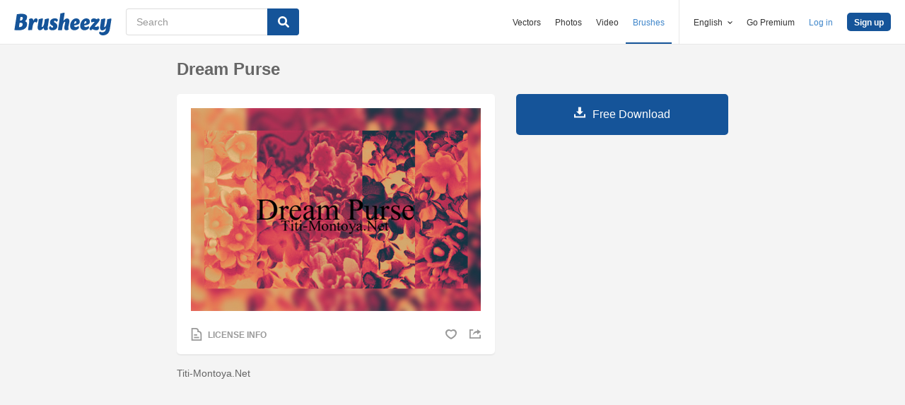

--- FILE ---
content_type: text/html; charset=utf-8
request_url: https://www.brusheezy.com/gradients/31660-dream-purse
body_size: 35480
content:
<!DOCTYPE html>
<!--[if lt IE 7]>      <html lang="en" xmlns:fb="http://developers.facebook.com/schema/" xmlns:og="http://opengraphprotocol.org/schema/" class="no-js lt-ie9 lt-ie8 lt-ie7"> <![endif]-->
<!--[if IE 7]>         <html lang="en" xmlns:fb="http://developers.facebook.com/schema/" xmlns:og="http://opengraphprotocol.org/schema/" class="no-js lt-ie9 lt-ie8"> <![endif]-->
<!--[if IE 8]>         <html lang="en" xmlns:fb="http://developers.facebook.com/schema/" xmlns:og="http://opengraphprotocol.org/schema/" class="no-js lt-ie9"> <![endif]-->
<!--[if IE 9]>         <html lang="en" xmlns:fb="http://developers.facebook.com/schema/" xmlns:og="http://opengraphprotocol.org/schema/" class="no-js ie9"> <![endif]-->
<!--[if gt IE 9]><!--> <html lang="en" xmlns:fb="http://developers.facebook.com/schema/" xmlns:og="http://opengraphprotocol.org/schema/" class="no-js"> <!--<![endif]-->
  <head>
	  <script type="text/javascript">window.country_code = "US";window.remote_ip_address = '3.22.120.38'</script>
        <link rel="alternate" href="https://www.brusheezy.com/gradients/31660-dream-purse" hreflang="en" />
    <link rel="alternate" href="https://es.brusheezy.com/gradientes/31660-monedero-ideal" hreflang="es" />
    <link rel="alternate" href="https://pt.brusheezy.com/gradientes/31660-bolsa-de-sonho" hreflang="pt-BR" />
    <link rel="alternate" href="https://de.brusheezy.com/gradienten/31660-traumgeldbeutel" hreflang="de" />
    <link rel="alternate" href="https://fr.brusheezy.com/gradients/31660-sac-a-dos-de-reve" hreflang="fr" />
    <link rel="alternate" href="https://nl.brusheezy.com/verlopen/31660-droom-tas" hreflang="nl" />
    <link rel="alternate" href="https://sv.brusheezy.com/gradienter/31660-dromvaska" hreflang="sv" />
    <link rel="alternate" href="https://www.brusheezy.com/gradients/31660-dream-purse" hreflang="x-default" />

    
    <link rel="dns-prefetch" href="//static.brusheezy.com">
    <meta charset="utf-8">
    <meta http-equiv="X-UA-Compatible" content="IE=edge,chrome=1">
<script>window.NREUM||(NREUM={});NREUM.info={"beacon":"bam.nr-data.net","errorBeacon":"bam.nr-data.net","licenseKey":"NRJS-e38a0a5d9f3d7a161d2","applicationID":"682498450","transactionName":"J1kMFkBaWF9cREoQVxdZFxBRUEccSl4KFQ==","queueTime":0,"applicationTime":197,"agent":""}</script>
<script>(window.NREUM||(NREUM={})).init={ajax:{deny_list:["bam.nr-data.net"]},feature_flags:["soft_nav"]};(window.NREUM||(NREUM={})).loader_config={licenseKey:"NRJS-e38a0a5d9f3d7a161d2",applicationID:"682498450",browserID:"682498528"};;/*! For license information please see nr-loader-rum-1.306.0.min.js.LICENSE.txt */
(()=>{var e,t,r={122:(e,t,r)=>{"use strict";r.d(t,{a:()=>i});var n=r(944);function i(e,t){try{if(!e||"object"!=typeof e)return(0,n.R)(3);if(!t||"object"!=typeof t)return(0,n.R)(4);const r=Object.create(Object.getPrototypeOf(t),Object.getOwnPropertyDescriptors(t)),a=0===Object.keys(r).length?e:r;for(let o in a)if(void 0!==e[o])try{if(null===e[o]){r[o]=null;continue}Array.isArray(e[o])&&Array.isArray(t[o])?r[o]=Array.from(new Set([...e[o],...t[o]])):"object"==typeof e[o]&&"object"==typeof t[o]?r[o]=i(e[o],t[o]):r[o]=e[o]}catch(e){r[o]||(0,n.R)(1,e)}return r}catch(e){(0,n.R)(2,e)}}},154:(e,t,r)=>{"use strict";r.d(t,{OF:()=>c,RI:()=>i,WN:()=>u,bv:()=>a,eN:()=>l,gm:()=>o,mw:()=>s,sb:()=>d});var n=r(863);const i="undefined"!=typeof window&&!!window.document,a="undefined"!=typeof WorkerGlobalScope&&("undefined"!=typeof self&&self instanceof WorkerGlobalScope&&self.navigator instanceof WorkerNavigator||"undefined"!=typeof globalThis&&globalThis instanceof WorkerGlobalScope&&globalThis.navigator instanceof WorkerNavigator),o=i?window:"undefined"!=typeof WorkerGlobalScope&&("undefined"!=typeof self&&self instanceof WorkerGlobalScope&&self||"undefined"!=typeof globalThis&&globalThis instanceof WorkerGlobalScope&&globalThis),s=Boolean("hidden"===o?.document?.visibilityState),c=/iPad|iPhone|iPod/.test(o.navigator?.userAgent),d=c&&"undefined"==typeof SharedWorker,u=((()=>{const e=o.navigator?.userAgent?.match(/Firefox[/\s](\d+\.\d+)/);Array.isArray(e)&&e.length>=2&&e[1]})(),Date.now()-(0,n.t)()),l=()=>"undefined"!=typeof PerformanceNavigationTiming&&o?.performance?.getEntriesByType("navigation")?.[0]?.responseStart},163:(e,t,r)=>{"use strict";r.d(t,{j:()=>E});var n=r(384),i=r(741);var a=r(555);r(860).K7.genericEvents;const o="experimental.resources",s="register",c=e=>{if(!e||"string"!=typeof e)return!1;try{document.createDocumentFragment().querySelector(e)}catch{return!1}return!0};var d=r(614),u=r(944),l=r(122);const f="[data-nr-mask]",g=e=>(0,l.a)(e,(()=>{const e={feature_flags:[],experimental:{allow_registered_children:!1,resources:!1},mask_selector:"*",block_selector:"[data-nr-block]",mask_input_options:{color:!1,date:!1,"datetime-local":!1,email:!1,month:!1,number:!1,range:!1,search:!1,tel:!1,text:!1,time:!1,url:!1,week:!1,textarea:!1,select:!1,password:!0}};return{ajax:{deny_list:void 0,block_internal:!0,enabled:!0,autoStart:!0},api:{get allow_registered_children(){return e.feature_flags.includes(s)||e.experimental.allow_registered_children},set allow_registered_children(t){e.experimental.allow_registered_children=t},duplicate_registered_data:!1},browser_consent_mode:{enabled:!1},distributed_tracing:{enabled:void 0,exclude_newrelic_header:void 0,cors_use_newrelic_header:void 0,cors_use_tracecontext_headers:void 0,allowed_origins:void 0},get feature_flags(){return e.feature_flags},set feature_flags(t){e.feature_flags=t},generic_events:{enabled:!0,autoStart:!0},harvest:{interval:30},jserrors:{enabled:!0,autoStart:!0},logging:{enabled:!0,autoStart:!0},metrics:{enabled:!0,autoStart:!0},obfuscate:void 0,page_action:{enabled:!0},page_view_event:{enabled:!0,autoStart:!0},page_view_timing:{enabled:!0,autoStart:!0},performance:{capture_marks:!1,capture_measures:!1,capture_detail:!0,resources:{get enabled(){return e.feature_flags.includes(o)||e.experimental.resources},set enabled(t){e.experimental.resources=t},asset_types:[],first_party_domains:[],ignore_newrelic:!0}},privacy:{cookies_enabled:!0},proxy:{assets:void 0,beacon:void 0},session:{expiresMs:d.wk,inactiveMs:d.BB},session_replay:{autoStart:!0,enabled:!1,preload:!1,sampling_rate:10,error_sampling_rate:100,collect_fonts:!1,inline_images:!1,fix_stylesheets:!0,mask_all_inputs:!0,get mask_text_selector(){return e.mask_selector},set mask_text_selector(t){c(t)?e.mask_selector="".concat(t,",").concat(f):""===t||null===t?e.mask_selector=f:(0,u.R)(5,t)},get block_class(){return"nr-block"},get ignore_class(){return"nr-ignore"},get mask_text_class(){return"nr-mask"},get block_selector(){return e.block_selector},set block_selector(t){c(t)?e.block_selector+=",".concat(t):""!==t&&(0,u.R)(6,t)},get mask_input_options(){return e.mask_input_options},set mask_input_options(t){t&&"object"==typeof t?e.mask_input_options={...t,password:!0}:(0,u.R)(7,t)}},session_trace:{enabled:!0,autoStart:!0},soft_navigations:{enabled:!0,autoStart:!0},spa:{enabled:!0,autoStart:!0},ssl:void 0,user_actions:{enabled:!0,elementAttributes:["id","className","tagName","type"]}}})());var p=r(154),m=r(324);let h=0;const v={buildEnv:m.F3,distMethod:m.Xs,version:m.xv,originTime:p.WN},b={consented:!1},y={appMetadata:{},get consented(){return this.session?.state?.consent||b.consented},set consented(e){b.consented=e},customTransaction:void 0,denyList:void 0,disabled:!1,harvester:void 0,isolatedBacklog:!1,isRecording:!1,loaderType:void 0,maxBytes:3e4,obfuscator:void 0,onerror:void 0,ptid:void 0,releaseIds:{},session:void 0,timeKeeper:void 0,registeredEntities:[],jsAttributesMetadata:{bytes:0},get harvestCount(){return++h}},_=e=>{const t=(0,l.a)(e,y),r=Object.keys(v).reduce((e,t)=>(e[t]={value:v[t],writable:!1,configurable:!0,enumerable:!0},e),{});return Object.defineProperties(t,r)};var w=r(701);const x=e=>{const t=e.startsWith("http");e+="/",r.p=t?e:"https://"+e};var S=r(836),k=r(241);const R={accountID:void 0,trustKey:void 0,agentID:void 0,licenseKey:void 0,applicationID:void 0,xpid:void 0},A=e=>(0,l.a)(e,R),T=new Set;function E(e,t={},r,o){let{init:s,info:c,loader_config:d,runtime:u={},exposed:l=!0}=t;if(!c){const e=(0,n.pV)();s=e.init,c=e.info,d=e.loader_config}e.init=g(s||{}),e.loader_config=A(d||{}),c.jsAttributes??={},p.bv&&(c.jsAttributes.isWorker=!0),e.info=(0,a.D)(c);const f=e.init,m=[c.beacon,c.errorBeacon];T.has(e.agentIdentifier)||(f.proxy.assets&&(x(f.proxy.assets),m.push(f.proxy.assets)),f.proxy.beacon&&m.push(f.proxy.beacon),e.beacons=[...m],function(e){const t=(0,n.pV)();Object.getOwnPropertyNames(i.W.prototype).forEach(r=>{const n=i.W.prototype[r];if("function"!=typeof n||"constructor"===n)return;let a=t[r];e[r]&&!1!==e.exposed&&"micro-agent"!==e.runtime?.loaderType&&(t[r]=(...t)=>{const n=e[r](...t);return a?a(...t):n})})}(e),(0,n.US)("activatedFeatures",w.B),e.runSoftNavOverSpa&&=!0===f.soft_navigations.enabled&&f.feature_flags.includes("soft_nav")),u.denyList=[...f.ajax.deny_list||[],...f.ajax.block_internal?m:[]],u.ptid=e.agentIdentifier,u.loaderType=r,e.runtime=_(u),T.has(e.agentIdentifier)||(e.ee=S.ee.get(e.agentIdentifier),e.exposed=l,(0,k.W)({agentIdentifier:e.agentIdentifier,drained:!!w.B?.[e.agentIdentifier],type:"lifecycle",name:"initialize",feature:void 0,data:e.config})),T.add(e.agentIdentifier)}},234:(e,t,r)=>{"use strict";r.d(t,{W:()=>a});var n=r(836),i=r(687);class a{constructor(e,t){this.agentIdentifier=e,this.ee=n.ee.get(e),this.featureName=t,this.blocked=!1}deregisterDrain(){(0,i.x3)(this.agentIdentifier,this.featureName)}}},241:(e,t,r)=>{"use strict";r.d(t,{W:()=>a});var n=r(154);const i="newrelic";function a(e={}){try{n.gm.dispatchEvent(new CustomEvent(i,{detail:e}))}catch(e){}}},261:(e,t,r)=>{"use strict";r.d(t,{$9:()=>d,BL:()=>s,CH:()=>g,Dl:()=>_,Fw:()=>y,PA:()=>h,Pl:()=>n,Pv:()=>k,Tb:()=>l,U2:()=>a,V1:()=>S,Wb:()=>x,bt:()=>b,cD:()=>v,d3:()=>w,dT:()=>c,eY:()=>p,fF:()=>f,hG:()=>i,k6:()=>o,nb:()=>m,o5:()=>u});const n="api-",i="addPageAction",a="addToTrace",o="addRelease",s="finished",c="interaction",d="log",u="noticeError",l="pauseReplay",f="recordCustomEvent",g="recordReplay",p="register",m="setApplicationVersion",h="setCurrentRouteName",v="setCustomAttribute",b="setErrorHandler",y="setPageViewName",_="setUserId",w="start",x="wrapLogger",S="measure",k="consent"},289:(e,t,r)=>{"use strict";r.d(t,{GG:()=>o,Qr:()=>c,sB:()=>s});var n=r(878),i=r(389);function a(){return"undefined"==typeof document||"complete"===document.readyState}function o(e,t){if(a())return e();const r=(0,i.J)(e),o=setInterval(()=>{a()&&(clearInterval(o),r())},500);(0,n.sp)("load",r,t)}function s(e){if(a())return e();(0,n.DD)("DOMContentLoaded",e)}function c(e){if(a())return e();(0,n.sp)("popstate",e)}},324:(e,t,r)=>{"use strict";r.d(t,{F3:()=>i,Xs:()=>a,xv:()=>n});const n="1.306.0",i="PROD",a="CDN"},374:(e,t,r)=>{r.nc=(()=>{try{return document?.currentScript?.nonce}catch(e){}return""})()},384:(e,t,r)=>{"use strict";r.d(t,{NT:()=>o,US:()=>u,Zm:()=>s,bQ:()=>d,dV:()=>c,pV:()=>l});var n=r(154),i=r(863),a=r(910);const o={beacon:"bam.nr-data.net",errorBeacon:"bam.nr-data.net"};function s(){return n.gm.NREUM||(n.gm.NREUM={}),void 0===n.gm.newrelic&&(n.gm.newrelic=n.gm.NREUM),n.gm.NREUM}function c(){let e=s();return e.o||(e.o={ST:n.gm.setTimeout,SI:n.gm.setImmediate||n.gm.setInterval,CT:n.gm.clearTimeout,XHR:n.gm.XMLHttpRequest,REQ:n.gm.Request,EV:n.gm.Event,PR:n.gm.Promise,MO:n.gm.MutationObserver,FETCH:n.gm.fetch,WS:n.gm.WebSocket},(0,a.i)(...Object.values(e.o))),e}function d(e,t){let r=s();r.initializedAgents??={},t.initializedAt={ms:(0,i.t)(),date:new Date},r.initializedAgents[e]=t}function u(e,t){s()[e]=t}function l(){return function(){let e=s();const t=e.info||{};e.info={beacon:o.beacon,errorBeacon:o.errorBeacon,...t}}(),function(){let e=s();const t=e.init||{};e.init={...t}}(),c(),function(){let e=s();const t=e.loader_config||{};e.loader_config={...t}}(),s()}},389:(e,t,r)=>{"use strict";function n(e,t=500,r={}){const n=r?.leading||!1;let i;return(...r)=>{n&&void 0===i&&(e.apply(this,r),i=setTimeout(()=>{i=clearTimeout(i)},t)),n||(clearTimeout(i),i=setTimeout(()=>{e.apply(this,r)},t))}}function i(e){let t=!1;return(...r)=>{t||(t=!0,e.apply(this,r))}}r.d(t,{J:()=>i,s:()=>n})},555:(e,t,r)=>{"use strict";r.d(t,{D:()=>s,f:()=>o});var n=r(384),i=r(122);const a={beacon:n.NT.beacon,errorBeacon:n.NT.errorBeacon,licenseKey:void 0,applicationID:void 0,sa:void 0,queueTime:void 0,applicationTime:void 0,ttGuid:void 0,user:void 0,account:void 0,product:void 0,extra:void 0,jsAttributes:{},userAttributes:void 0,atts:void 0,transactionName:void 0,tNamePlain:void 0};function o(e){try{return!!e.licenseKey&&!!e.errorBeacon&&!!e.applicationID}catch(e){return!1}}const s=e=>(0,i.a)(e,a)},566:(e,t,r)=>{"use strict";r.d(t,{LA:()=>s,bz:()=>o});var n=r(154);const i="xxxxxxxx-xxxx-4xxx-yxxx-xxxxxxxxxxxx";function a(e,t){return e?15&e[t]:16*Math.random()|0}function o(){const e=n.gm?.crypto||n.gm?.msCrypto;let t,r=0;return e&&e.getRandomValues&&(t=e.getRandomValues(new Uint8Array(30))),i.split("").map(e=>"x"===e?a(t,r++).toString(16):"y"===e?(3&a()|8).toString(16):e).join("")}function s(e){const t=n.gm?.crypto||n.gm?.msCrypto;let r,i=0;t&&t.getRandomValues&&(r=t.getRandomValues(new Uint8Array(e)));const o=[];for(var s=0;s<e;s++)o.push(a(r,i++).toString(16));return o.join("")}},606:(e,t,r)=>{"use strict";r.d(t,{i:()=>a});var n=r(908);a.on=o;var i=a.handlers={};function a(e,t,r,a){o(a||n.d,i,e,t,r)}function o(e,t,r,i,a){a||(a="feature"),e||(e=n.d);var o=t[a]=t[a]||{};(o[r]=o[r]||[]).push([e,i])}},607:(e,t,r)=>{"use strict";r.d(t,{W:()=>n});const n=(0,r(566).bz)()},614:(e,t,r)=>{"use strict";r.d(t,{BB:()=>o,H3:()=>n,g:()=>d,iL:()=>c,tS:()=>s,uh:()=>i,wk:()=>a});const n="NRBA",i="SESSION",a=144e5,o=18e5,s={STARTED:"session-started",PAUSE:"session-pause",RESET:"session-reset",RESUME:"session-resume",UPDATE:"session-update"},c={SAME_TAB:"same-tab",CROSS_TAB:"cross-tab"},d={OFF:0,FULL:1,ERROR:2}},630:(e,t,r)=>{"use strict";r.d(t,{T:()=>n});const n=r(860).K7.pageViewEvent},646:(e,t,r)=>{"use strict";r.d(t,{y:()=>n});class n{constructor(e){this.contextId=e}}},687:(e,t,r)=>{"use strict";r.d(t,{Ak:()=>d,Ze:()=>f,x3:()=>u});var n=r(241),i=r(836),a=r(606),o=r(860),s=r(646);const c={};function d(e,t){const r={staged:!1,priority:o.P3[t]||0};l(e),c[e].get(t)||c[e].set(t,r)}function u(e,t){e&&c[e]&&(c[e].get(t)&&c[e].delete(t),p(e,t,!1),c[e].size&&g(e))}function l(e){if(!e)throw new Error("agentIdentifier required");c[e]||(c[e]=new Map)}function f(e="",t="feature",r=!1){if(l(e),!e||!c[e].get(t)||r)return p(e,t);c[e].get(t).staged=!0,g(e)}function g(e){const t=Array.from(c[e]);t.every(([e,t])=>t.staged)&&(t.sort((e,t)=>e[1].priority-t[1].priority),t.forEach(([t])=>{c[e].delete(t),p(e,t)}))}function p(e,t,r=!0){const o=e?i.ee.get(e):i.ee,c=a.i.handlers;if(!o.aborted&&o.backlog&&c){if((0,n.W)({agentIdentifier:e,type:"lifecycle",name:"drain",feature:t}),r){const e=o.backlog[t],r=c[t];if(r){for(let t=0;e&&t<e.length;++t)m(e[t],r);Object.entries(r).forEach(([e,t])=>{Object.values(t||{}).forEach(t=>{t[0]?.on&&t[0]?.context()instanceof s.y&&t[0].on(e,t[1])})})}}o.isolatedBacklog||delete c[t],o.backlog[t]=null,o.emit("drain-"+t,[])}}function m(e,t){var r=e[1];Object.values(t[r]||{}).forEach(t=>{var r=e[0];if(t[0]===r){var n=t[1],i=e[3],a=e[2];n.apply(i,a)}})}},699:(e,t,r)=>{"use strict";r.d(t,{It:()=>a,KC:()=>s,No:()=>i,qh:()=>o});var n=r(860);const i=16e3,a=1e6,o="SESSION_ERROR",s={[n.K7.logging]:!0,[n.K7.genericEvents]:!1,[n.K7.jserrors]:!1,[n.K7.ajax]:!1}},701:(e,t,r)=>{"use strict";r.d(t,{B:()=>a,t:()=>o});var n=r(241);const i=new Set,a={};function o(e,t){const r=t.agentIdentifier;a[r]??={},e&&"object"==typeof e&&(i.has(r)||(t.ee.emit("rumresp",[e]),a[r]=e,i.add(r),(0,n.W)({agentIdentifier:r,loaded:!0,drained:!0,type:"lifecycle",name:"load",feature:void 0,data:e})))}},741:(e,t,r)=>{"use strict";r.d(t,{W:()=>a});var n=r(944),i=r(261);class a{#e(e,...t){if(this[e]!==a.prototype[e])return this[e](...t);(0,n.R)(35,e)}addPageAction(e,t){return this.#e(i.hG,e,t)}register(e){return this.#e(i.eY,e)}recordCustomEvent(e,t){return this.#e(i.fF,e,t)}setPageViewName(e,t){return this.#e(i.Fw,e,t)}setCustomAttribute(e,t,r){return this.#e(i.cD,e,t,r)}noticeError(e,t){return this.#e(i.o5,e,t)}setUserId(e){return this.#e(i.Dl,e)}setApplicationVersion(e){return this.#e(i.nb,e)}setErrorHandler(e){return this.#e(i.bt,e)}addRelease(e,t){return this.#e(i.k6,e,t)}log(e,t){return this.#e(i.$9,e,t)}start(){return this.#e(i.d3)}finished(e){return this.#e(i.BL,e)}recordReplay(){return this.#e(i.CH)}pauseReplay(){return this.#e(i.Tb)}addToTrace(e){return this.#e(i.U2,e)}setCurrentRouteName(e){return this.#e(i.PA,e)}interaction(e){return this.#e(i.dT,e)}wrapLogger(e,t,r){return this.#e(i.Wb,e,t,r)}measure(e,t){return this.#e(i.V1,e,t)}consent(e){return this.#e(i.Pv,e)}}},782:(e,t,r)=>{"use strict";r.d(t,{T:()=>n});const n=r(860).K7.pageViewTiming},836:(e,t,r)=>{"use strict";r.d(t,{P:()=>s,ee:()=>c});var n=r(384),i=r(990),a=r(646),o=r(607);const s="nr@context:".concat(o.W),c=function e(t,r){var n={},o={},u={},l=!1;try{l=16===r.length&&d.initializedAgents?.[r]?.runtime.isolatedBacklog}catch(e){}var f={on:p,addEventListener:p,removeEventListener:function(e,t){var r=n[e];if(!r)return;for(var i=0;i<r.length;i++)r[i]===t&&r.splice(i,1)},emit:function(e,r,n,i,a){!1!==a&&(a=!0);if(c.aborted&&!i)return;t&&a&&t.emit(e,r,n);var s=g(n);m(e).forEach(e=>{e.apply(s,r)});var d=v()[o[e]];d&&d.push([f,e,r,s]);return s},get:h,listeners:m,context:g,buffer:function(e,t){const r=v();if(t=t||"feature",f.aborted)return;Object.entries(e||{}).forEach(([e,n])=>{o[n]=t,t in r||(r[t]=[])})},abort:function(){f._aborted=!0,Object.keys(f.backlog).forEach(e=>{delete f.backlog[e]})},isBuffering:function(e){return!!v()[o[e]]},debugId:r,backlog:l?{}:t&&"object"==typeof t.backlog?t.backlog:{},isolatedBacklog:l};return Object.defineProperty(f,"aborted",{get:()=>{let e=f._aborted||!1;return e||(t&&(e=t.aborted),e)}}),f;function g(e){return e&&e instanceof a.y?e:e?(0,i.I)(e,s,()=>new a.y(s)):new a.y(s)}function p(e,t){n[e]=m(e).concat(t)}function m(e){return n[e]||[]}function h(t){return u[t]=u[t]||e(f,t)}function v(){return f.backlog}}(void 0,"globalEE"),d=(0,n.Zm)();d.ee||(d.ee=c)},843:(e,t,r)=>{"use strict";r.d(t,{G:()=>a,u:()=>i});var n=r(878);function i(e,t=!1,r,i){(0,n.DD)("visibilitychange",function(){if(t)return void("hidden"===document.visibilityState&&e());e(document.visibilityState)},r,i)}function a(e,t,r){(0,n.sp)("pagehide",e,t,r)}},860:(e,t,r)=>{"use strict";r.d(t,{$J:()=>u,K7:()=>c,P3:()=>d,XX:()=>i,Yy:()=>s,df:()=>a,qY:()=>n,v4:()=>o});const n="events",i="jserrors",a="browser/blobs",o="rum",s="browser/logs",c={ajax:"ajax",genericEvents:"generic_events",jserrors:i,logging:"logging",metrics:"metrics",pageAction:"page_action",pageViewEvent:"page_view_event",pageViewTiming:"page_view_timing",sessionReplay:"session_replay",sessionTrace:"session_trace",softNav:"soft_navigations",spa:"spa"},d={[c.pageViewEvent]:1,[c.pageViewTiming]:2,[c.metrics]:3,[c.jserrors]:4,[c.spa]:5,[c.ajax]:6,[c.sessionTrace]:7,[c.softNav]:8,[c.sessionReplay]:9,[c.logging]:10,[c.genericEvents]:11},u={[c.pageViewEvent]:o,[c.pageViewTiming]:n,[c.ajax]:n,[c.spa]:n,[c.softNav]:n,[c.metrics]:i,[c.jserrors]:i,[c.sessionTrace]:a,[c.sessionReplay]:a,[c.logging]:s,[c.genericEvents]:"ins"}},863:(e,t,r)=>{"use strict";function n(){return Math.floor(performance.now())}r.d(t,{t:()=>n})},878:(e,t,r)=>{"use strict";function n(e,t){return{capture:e,passive:!1,signal:t}}function i(e,t,r=!1,i){window.addEventListener(e,t,n(r,i))}function a(e,t,r=!1,i){document.addEventListener(e,t,n(r,i))}r.d(t,{DD:()=>a,jT:()=>n,sp:()=>i})},908:(e,t,r)=>{"use strict";r.d(t,{d:()=>n,p:()=>i});var n=r(836).ee.get("handle");function i(e,t,r,i,a){a?(a.buffer([e],i),a.emit(e,t,r)):(n.buffer([e],i),n.emit(e,t,r))}},910:(e,t,r)=>{"use strict";r.d(t,{i:()=>a});var n=r(944);const i=new Map;function a(...e){return e.every(e=>{if(i.has(e))return i.get(e);const t="function"==typeof e?e.toString():"",r=t.includes("[native code]"),a=t.includes("nrWrapper");return r||a||(0,n.R)(64,e?.name||t),i.set(e,r),r})}},944:(e,t,r)=>{"use strict";r.d(t,{R:()=>i});var n=r(241);function i(e,t){"function"==typeof console.debug&&(console.debug("New Relic Warning: https://github.com/newrelic/newrelic-browser-agent/blob/main/docs/warning-codes.md#".concat(e),t),(0,n.W)({agentIdentifier:null,drained:null,type:"data",name:"warn",feature:"warn",data:{code:e,secondary:t}}))}},969:(e,t,r)=>{"use strict";r.d(t,{TZ:()=>n,XG:()=>s,rs:()=>i,xV:()=>o,z_:()=>a});const n=r(860).K7.metrics,i="sm",a="cm",o="storeSupportabilityMetrics",s="storeEventMetrics"},990:(e,t,r)=>{"use strict";r.d(t,{I:()=>i});var n=Object.prototype.hasOwnProperty;function i(e,t,r){if(n.call(e,t))return e[t];var i=r();if(Object.defineProperty&&Object.keys)try{return Object.defineProperty(e,t,{value:i,writable:!0,enumerable:!1}),i}catch(e){}return e[t]=i,i}}},n={};function i(e){var t=n[e];if(void 0!==t)return t.exports;var a=n[e]={exports:{}};return r[e](a,a.exports,i),a.exports}i.m=r,i.d=(e,t)=>{for(var r in t)i.o(t,r)&&!i.o(e,r)&&Object.defineProperty(e,r,{enumerable:!0,get:t[r]})},i.f={},i.e=e=>Promise.all(Object.keys(i.f).reduce((t,r)=>(i.f[r](e,t),t),[])),i.u=e=>"nr-rum-1.306.0.min.js",i.o=(e,t)=>Object.prototype.hasOwnProperty.call(e,t),e={},t="NRBA-1.306.0.PROD:",i.l=(r,n,a,o)=>{if(e[r])e[r].push(n);else{var s,c;if(void 0!==a)for(var d=document.getElementsByTagName("script"),u=0;u<d.length;u++){var l=d[u];if(l.getAttribute("src")==r||l.getAttribute("data-webpack")==t+a){s=l;break}}if(!s){c=!0;var f={296:"sha512-XHJAyYwsxAD4jnOFenBf2aq49/pv28jKOJKs7YGQhagYYI2Zk8nHflZPdd7WiilkmEkgIZQEFX4f1AJMoyzKwA=="};(s=document.createElement("script")).charset="utf-8",i.nc&&s.setAttribute("nonce",i.nc),s.setAttribute("data-webpack",t+a),s.src=r,0!==s.src.indexOf(window.location.origin+"/")&&(s.crossOrigin="anonymous"),f[o]&&(s.integrity=f[o])}e[r]=[n];var g=(t,n)=>{s.onerror=s.onload=null,clearTimeout(p);var i=e[r];if(delete e[r],s.parentNode&&s.parentNode.removeChild(s),i&&i.forEach(e=>e(n)),t)return t(n)},p=setTimeout(g.bind(null,void 0,{type:"timeout",target:s}),12e4);s.onerror=g.bind(null,s.onerror),s.onload=g.bind(null,s.onload),c&&document.head.appendChild(s)}},i.r=e=>{"undefined"!=typeof Symbol&&Symbol.toStringTag&&Object.defineProperty(e,Symbol.toStringTag,{value:"Module"}),Object.defineProperty(e,"__esModule",{value:!0})},i.p="https://js-agent.newrelic.com/",(()=>{var e={374:0,840:0};i.f.j=(t,r)=>{var n=i.o(e,t)?e[t]:void 0;if(0!==n)if(n)r.push(n[2]);else{var a=new Promise((r,i)=>n=e[t]=[r,i]);r.push(n[2]=a);var o=i.p+i.u(t),s=new Error;i.l(o,r=>{if(i.o(e,t)&&(0!==(n=e[t])&&(e[t]=void 0),n)){var a=r&&("load"===r.type?"missing":r.type),o=r&&r.target&&r.target.src;s.message="Loading chunk "+t+" failed: ("+a+": "+o+")",s.name="ChunkLoadError",s.type=a,s.request=o,n[1](s)}},"chunk-"+t,t)}};var t=(t,r)=>{var n,a,[o,s,c]=r,d=0;if(o.some(t=>0!==e[t])){for(n in s)i.o(s,n)&&(i.m[n]=s[n]);if(c)c(i)}for(t&&t(r);d<o.length;d++)a=o[d],i.o(e,a)&&e[a]&&e[a][0](),e[a]=0},r=self["webpackChunk:NRBA-1.306.0.PROD"]=self["webpackChunk:NRBA-1.306.0.PROD"]||[];r.forEach(t.bind(null,0)),r.push=t.bind(null,r.push.bind(r))})(),(()=>{"use strict";i(374);var e=i(566),t=i(741);class r extends t.W{agentIdentifier=(0,e.LA)(16)}var n=i(860);const a=Object.values(n.K7);var o=i(163);var s=i(908),c=i(863),d=i(261),u=i(241),l=i(944),f=i(701),g=i(969);function p(e,t,i,a){const o=a||i;!o||o[e]&&o[e]!==r.prototype[e]||(o[e]=function(){(0,s.p)(g.xV,["API/"+e+"/called"],void 0,n.K7.metrics,i.ee),(0,u.W)({agentIdentifier:i.agentIdentifier,drained:!!f.B?.[i.agentIdentifier],type:"data",name:"api",feature:d.Pl+e,data:{}});try{return t.apply(this,arguments)}catch(e){(0,l.R)(23,e)}})}function m(e,t,r,n,i){const a=e.info;null===r?delete a.jsAttributes[t]:a.jsAttributes[t]=r,(i||null===r)&&(0,s.p)(d.Pl+n,[(0,c.t)(),t,r],void 0,"session",e.ee)}var h=i(687),v=i(234),b=i(289),y=i(154),_=i(384);const w=e=>y.RI&&!0===e?.privacy.cookies_enabled;function x(e){return!!(0,_.dV)().o.MO&&w(e)&&!0===e?.session_trace.enabled}var S=i(389),k=i(699);class R extends v.W{constructor(e,t){super(e.agentIdentifier,t),this.agentRef=e,this.abortHandler=void 0,this.featAggregate=void 0,this.loadedSuccessfully=void 0,this.onAggregateImported=new Promise(e=>{this.loadedSuccessfully=e}),this.deferred=Promise.resolve(),!1===e.init[this.featureName].autoStart?this.deferred=new Promise((t,r)=>{this.ee.on("manual-start-all",(0,S.J)(()=>{(0,h.Ak)(e.agentIdentifier,this.featureName),t()}))}):(0,h.Ak)(e.agentIdentifier,t)}importAggregator(e,t,r={}){if(this.featAggregate)return;const n=async()=>{let n;await this.deferred;try{if(w(e.init)){const{setupAgentSession:t}=await i.e(296).then(i.bind(i,305));n=t(e)}}catch(e){(0,l.R)(20,e),this.ee.emit("internal-error",[e]),(0,s.p)(k.qh,[e],void 0,this.featureName,this.ee)}try{if(!this.#t(this.featureName,n,e.init))return(0,h.Ze)(this.agentIdentifier,this.featureName),void this.loadedSuccessfully(!1);const{Aggregate:i}=await t();this.featAggregate=new i(e,r),e.runtime.harvester.initializedAggregates.push(this.featAggregate),this.loadedSuccessfully(!0)}catch(e){(0,l.R)(34,e),this.abortHandler?.(),(0,h.Ze)(this.agentIdentifier,this.featureName,!0),this.loadedSuccessfully(!1),this.ee&&this.ee.abort()}};y.RI?(0,b.GG)(()=>n(),!0):n()}#t(e,t,r){if(this.blocked)return!1;switch(e){case n.K7.sessionReplay:return x(r)&&!!t;case n.K7.sessionTrace:return!!t;default:return!0}}}var A=i(630),T=i(614);class E extends R{static featureName=A.T;constructor(e){var t;super(e,A.T),this.setupInspectionEvents(e.agentIdentifier),t=e,p(d.Fw,function(e,r){"string"==typeof e&&("/"!==e.charAt(0)&&(e="/"+e),t.runtime.customTransaction=(r||"http://custom.transaction")+e,(0,s.p)(d.Pl+d.Fw,[(0,c.t)()],void 0,void 0,t.ee))},t),this.importAggregator(e,()=>i.e(296).then(i.bind(i,943)))}setupInspectionEvents(e){const t=(t,r)=>{t&&(0,u.W)({agentIdentifier:e,timeStamp:t.timeStamp,loaded:"complete"===t.target.readyState,type:"window",name:r,data:t.target.location+""})};(0,b.sB)(e=>{t(e,"DOMContentLoaded")}),(0,b.GG)(e=>{t(e,"load")}),(0,b.Qr)(e=>{t(e,"navigate")}),this.ee.on(T.tS.UPDATE,(t,r)=>{(0,u.W)({agentIdentifier:e,type:"lifecycle",name:"session",data:r})})}}var N=i(843),I=i(782);class j extends R{static featureName=I.T;constructor(e){super(e,I.T),y.RI&&((0,N.u)(()=>(0,s.p)("docHidden",[(0,c.t)()],void 0,I.T,this.ee),!0),(0,N.G)(()=>(0,s.p)("winPagehide",[(0,c.t)()],void 0,I.T,this.ee)),this.importAggregator(e,()=>i.e(296).then(i.bind(i,117))))}}class P extends R{static featureName=g.TZ;constructor(e){super(e,g.TZ),y.RI&&document.addEventListener("securitypolicyviolation",e=>{(0,s.p)(g.xV,["Generic/CSPViolation/Detected"],void 0,this.featureName,this.ee)}),this.importAggregator(e,()=>i.e(296).then(i.bind(i,623)))}}new class extends r{constructor(e){var t;(super(),y.gm)?(this.features={},(0,_.bQ)(this.agentIdentifier,this),this.desiredFeatures=new Set(e.features||[]),this.desiredFeatures.add(E),this.runSoftNavOverSpa=[...this.desiredFeatures].some(e=>e.featureName===n.K7.softNav),(0,o.j)(this,e,e.loaderType||"agent"),t=this,p(d.cD,function(e,r,n=!1){if("string"==typeof e){if(["string","number","boolean"].includes(typeof r)||null===r)return m(t,e,r,d.cD,n);(0,l.R)(40,typeof r)}else(0,l.R)(39,typeof e)},t),function(e){p(d.Dl,function(t){if("string"==typeof t||null===t)return m(e,"enduser.id",t,d.Dl,!0);(0,l.R)(41,typeof t)},e)}(this),function(e){p(d.nb,function(t){if("string"==typeof t||null===t)return m(e,"application.version",t,d.nb,!1);(0,l.R)(42,typeof t)},e)}(this),function(e){p(d.d3,function(){e.ee.emit("manual-start-all")},e)}(this),function(e){p(d.Pv,function(t=!0){if("boolean"==typeof t){if((0,s.p)(d.Pl+d.Pv,[t],void 0,"session",e.ee),e.runtime.consented=t,t){const t=e.features.page_view_event;t.onAggregateImported.then(e=>{const r=t.featAggregate;e&&!r.sentRum&&r.sendRum()})}}else(0,l.R)(65,typeof t)},e)}(this),this.run()):(0,l.R)(21)}get config(){return{info:this.info,init:this.init,loader_config:this.loader_config,runtime:this.runtime}}get api(){return this}run(){try{const e=function(e){const t={};return a.forEach(r=>{t[r]=!!e[r]?.enabled}),t}(this.init),t=[...this.desiredFeatures];t.sort((e,t)=>n.P3[e.featureName]-n.P3[t.featureName]),t.forEach(t=>{if(!e[t.featureName]&&t.featureName!==n.K7.pageViewEvent)return;if(this.runSoftNavOverSpa&&t.featureName===n.K7.spa)return;if(!this.runSoftNavOverSpa&&t.featureName===n.K7.softNav)return;const r=function(e){switch(e){case n.K7.ajax:return[n.K7.jserrors];case n.K7.sessionTrace:return[n.K7.ajax,n.K7.pageViewEvent];case n.K7.sessionReplay:return[n.K7.sessionTrace];case n.K7.pageViewTiming:return[n.K7.pageViewEvent];default:return[]}}(t.featureName).filter(e=>!(e in this.features));r.length>0&&(0,l.R)(36,{targetFeature:t.featureName,missingDependencies:r}),this.features[t.featureName]=new t(this)})}catch(e){(0,l.R)(22,e);for(const e in this.features)this.features[e].abortHandler?.();const t=(0,_.Zm)();delete t.initializedAgents[this.agentIdentifier]?.features,delete this.sharedAggregator;return t.ee.get(this.agentIdentifier).abort(),!1}}}({features:[E,j,P],loaderType:"lite"})})()})();</script>
    <meta name="viewport" content="width=device-width, initial-scale=1.0, minimum-scale=1.0" />
    <title>Dream Purse - Free Photoshop Brushes at Brusheezy!</title>
<meta content="Photoshop Brushes - Brusheezy is a HUGE collection of Photoshop Brushes, Photoshop Patterns, Textures, PSDs, Actions, Shapes, Styles, &amp; Gradients to download, or share!" name="description" />
<meta content="brusheezy" name="twitter:site" />
<meta content="brusheezy" name="twitter:creator" />
<meta content="summary_large_image" name="twitter:card" />
<meta content="https://static.brusheezy.com/system/resources/previews/000/031/660/original/dream-purse-photoshop-gradients.jpg" name="twitter:image" />
<meta content="Brusheezy" property="og:site_name" />
<meta content="Dream Purse" property="og:title" />
<meta content="https://www.brusheezy.com/gradients/31660-dream-purse" property="og:url" />
<meta content="en_US" property="og:locale" />
<meta content="de_DE" property="og:locale:alternate" />
<meta content="es_ES" property="og:locale:alternate" />
<meta content="fr_FR" property="og:locale:alternate" />
<meta content="nl_NL" property="og:locale:alternate" />
<meta content="pt_BR" property="og:locale:alternate" />
<meta content="sv_SE" property="og:locale:alternate" />
<meta content="https://static.brusheezy.com/system/resources/previews/000/031/660/original/dream-purse-photoshop-gradients.jpg" property="og:image" />
    <link href="/favicon.ico" rel="shortcut icon"></link><link href="/favicon.png" rel="icon" sizes="48x48" type="image/png"></link><link href="/apple-touch-icon-precomposed.png" rel="apple-touch-icon-precomposed"></link>
    <link href="https://maxcdn.bootstrapcdn.com/font-awesome/4.6.3/css/font-awesome.min.css" media="screen" rel="stylesheet" type="text/css" />
    <script src="https://static.brusheezy.com/assets/modernizr.custom.83825-93372fb200ead74f1d44254d993c5440.js" type="text/javascript"></script>
    <link href="https://static.brusheezy.com/assets/application-e6fc89b3e1f8c6290743690971644994.css" media="screen" rel="stylesheet" type="text/css" />
    <link href="https://static.brusheezy.com/assets/print-ac38768f09270df2214d2c500c647adc.css" media="print" rel="stylesheet" type="text/css" />
    <link href="https://feeds.feedburner.com/eezyinc/brusheezy-images" rel="alternate" title="RSS" type="application/rss+xml" />

        <link rel="canonical" href="https://www.brusheezy.com/gradients/31660-dream-purse">


    <meta content="authenticity_token" name="csrf-param" />
<meta content="9yxhaHkAXZbB5hp9HZgTvP/qhLoeu2miuGlGPPsyT84=" name="csrf-token" />
    <!-- Begin TextBlock "HTML - Head" -->
<meta name="google-site-verification" content="pfGHD8M12iD8MZoiUsSycicUuSitnj2scI2cB_MvoYw" />
<meta name="google-site-verification" content="b4_frnI9j9l6Hs7d1QntimjvrZOtJ8x8ykl7RfeJS2Y" />
<meta name="tinfoil-site-verification" content="6d4a376b35cc11699dd86a787c7b5ae10b5c70f0" />
<meta name="msvalidate.01" content="9E7A3F56C01FB9B69FCDD1FBD287CAE4" />
<meta name="p:domain_verify" content="e95f03b955f8191de30e476f8527821e"/>
<meta property="fb:page_id" content="111431139680" />
<meta name="google" content="nositelinkssearchbox" />
<meta name="referrer" content="unsafe-url" />
<!--<script type="text/javascript" src="http://api.xeezy.com/api.min.js"></script>-->
<!--<script async src="//cdn-s2s.buysellads.net/pub/brusheezy.js" data-cfasync="false"></script>-->
<link href="https://plus.google.com/116840303500574370724" rel="publisher" />

<script>
  var iStockCoupon = { 
    // --- ADMIN CONIG----
    Code: 'EEZYOFF14', 
    Message: 'Hurry! Offer Expires 10/31/2013',
    // -------------------

    showPopup: function() {
      var win = window.open("", "istock-sale", "width=520,height=320");
      var wrap = win.document.createElement('div'); 
      wrap.setAttribute('class', 'sale-wrapper');
      
      var logo = win.document.createElement('img');
      logo.setAttribute('src', '//static.vecteezy.com/system/assets/asset_files/000/000/171/original/new-istock-logo.jpg');
      wrap.appendChild(logo);
      
      var code = win.document.createElement('div');
      code.setAttribute('class','code');
      code.appendChild(win.document.createTextNode(iStockCoupon.Code));
      wrap.appendChild(code);
      
      var expires = win.document.createElement('div');
      expires.setAttribute('class','expire');
      expires.appendChild(win.document.createTextNode(iStockCoupon.Message));
      wrap.appendChild(expires);
      
      var close = win.document.createElement('a');
      close.setAttribute('href', '#');
      close.appendChild(win.document.createTextNode('Close Window'));
      wrap.appendChild(close);
      
      var style = win.document.createElement('style');
      close.setAttribute('onclick', 'window.close()');
  
      style.appendChild(win.document.createTextNode("a{margin-top: 40px;display:block;font-size:12px;color:rgb(73,149,203);text-decoration:none;} .expire{margin-top:16px;color: rgb(81,81,81);font-size:24px;} .code{margin-top:20px;font-size:50px;font-weight:700;text-transform:uppercase;} img{margin-top:44px;} body{padding:0;margin:0;text-align:center;font-family:sans-serif;} .sale-wrapper{height:288px;border:16px solid #a1a1a1;}"));
      win.document.body.appendChild(style);
      win.document.body.appendChild(wrap);        
    },
  };

</script>
<script src="https://cdn.optimizely.com/js/168948327.js"></script>

<script>var AdminHideEezyPremiumPopup = false</script>
<!-- TradeDoubler site verification 2802548 -->



<!-- End TextBlock "HTML - Head" -->
      <link href="https://static.brusheezy.com/assets/resource-show-090e629f8c47746d2d8ac3af6444ea40.css" media="screen" rel="stylesheet" type="text/css" />
  <script type="text/javascript">
    var is_show_page = true;
  </script>

  <script type="text/javascript">
      var resource_id = 31660;
      var custom_vert_text = "abstract";
  </script>

      <div hidden itemprop="image" itemscope itemtype="http://schema.org/ImageObject">

        <meta itemprop="author" content="titimontoya">


        <meta itemprop="datePublished" content="2012-03-19">

      <meta itemprop="thumbnailUrl" content="https://static.brusheezy.com/system/resources/thumbnails/000/031/660/original/dreampurse.jpg">
      <meta itemprop="name" content="Dream Purse" />
      <meta itemprop="description" content="Titi-Montoya.Net">
        <meta itemprop="contentUrl" content="https://static.brusheezy.com/system/resources/previews/000/031/660/original/dream-purse-photoshop-gradients.jpg">
    </div>
  <link href="https://static.brusheezy.com/assets/resources/download_ad/download_ad_modal-1321ec8bcc15ba850988879cb0d3a09e.css" media="screen" rel="stylesheet" type="text/css" />


    <script type="application/ld+json">
      {
        "@context": "http://schema.org",
        "@type": "WebSite",
        "name": "brusheezy",
        "url": "https://www.brusheezy.com"
      }
   </script>

    <script type="application/ld+json">
      {
      "@context": "http://schema.org",
      "@type": "Organization",
      "url": "https://www.brusheezy.com",
      "logo": "https://static.brusheezy.com/assets/structured_data/brusheezy-logo-63a0370ba72197d03d41c8ee2a3fe30d.svg",
      "sameAs": [
        "https://www.facebook.com/brusheezy",
        "https://twitter.com/brusheezy",
        "https://pinterest.com/brusheezy/",
        "https://www.youtube.com/EezyInc",
        "https://instagram.com/eezy/",
        "https://www.snapchat.com/add/eezy",
        "https://google.com/+brusheezy"
      ]
     }
    </script>

    <script src="https://static.brusheezy.com/assets/sp-32e34cb9c56d3cd62718aba7a1338855.js" type="text/javascript"></script>
<script type="text/javascript">
  document.addEventListener('DOMContentLoaded', function() {
    snowplow('newTracker', 'sp', 'a.vecteezy.com', {
      appId: 'brusheezy_production',
      discoverRootDomain: true,
      eventMethod: 'beacon',
      cookieSameSite: 'Lax',
      context: {
        webPage: true,
        performanceTiming: true,
        gaCookies: true,
        geolocation: false
      }
    });
    snowplow('setUserIdFromCookie', 'rollout');
    snowplow('enableActivityTracking', {minimumVisitLength: 10, heartbeatDelay: 10});
    snowplow('enableLinkClickTracking');
    snowplow('trackPageView');
  });
</script>

  </head>

  <body class="proper-sticky-ads   fullwidth flex  redesign-layout resources-show"
        data-site="brusheezy">
    
<link rel="preconnect" href="https://a.pub.network/" crossorigin />
<link rel="preconnect" href="https://b.pub.network/" crossorigin />
<link rel="preconnect" href="https://c.pub.network/" crossorigin />
<link rel="preconnect" href="https://d.pub.network/" crossorigin />
<link rel="preconnect" href="https://c.amazon-adsystem.com" crossorigin />
<link rel="preconnect" href="https://s.amazon-adsystem.com" crossorigin />
<link rel="preconnect" href="https://secure.quantserve.com/" crossorigin />
<link rel="preconnect" href="https://rules.quantcount.com/" crossorigin />
<link rel="preconnect" href="https://pixel.quantserve.com/" crossorigin />
<link rel="preconnect" href="https://btloader.com/" crossorigin />
<link rel="preconnect" href="https://api.btloader.com/" crossorigin />
<link rel="preconnect" href="https://confiant-integrations.global.ssl.fastly.net" crossorigin />
<link rel="stylesheet" href="https://a.pub.network/brusheezy-com/cls.css">
<script data-cfasync="false" type="text/javascript">
  var freestar = freestar || {};
  freestar.queue = freestar.queue || [];
  freestar.config = freestar.config || {};
  freestar.config.enabled_slots = [];
  freestar.initCallback = function () { (freestar.config.enabled_slots.length === 0) ? freestar.initCallbackCalled = false : freestar.newAdSlots(freestar.config.enabled_slots) }
</script>
<script src="https://a.pub.network/brusheezy-com/pubfig.min.js" data-cfasync="false" async></script>
<style>
.fs-sticky-footer {
  background: rgba(247, 247, 247, 0.9) !important;
}
</style>
<!-- Tag ID: brusheezy_1x1_bouncex -->
<div align="center" id="brusheezy_1x1_bouncex">
 <script data-cfasync="false" type="text/javascript">
  freestar.config.enabled_slots.push({ placementName: "brusheezy_1x1_bouncex", slotId: "brusheezy_1x1_bouncex" });
 </script>
</div>


      <script src="https://static.brusheezy.com/assets/partner-service-v3-b8d5668d95732f2d5a895618bbc192d0.js" type="text/javascript"></script>

<script type="text/javascript">
  window.partnerService = new window.PartnerService({
    baseUrl: 'https://p.sa7eer.com',
    site: 'brusheezy',
    contentType: "vector",
    locale: 'en',
    controllerName: 'resources',
    pageviewGuid: 'eeedd486-47a3-43a0-9202-bbdeccd4f8e2',
    sessionGuid: '03b5009a-dbcb-47db-92cd-4efa776b7c3c',
  });
</script>


    
      

    <div id="fb-root"></div>



      
<header class="ez-site-header ">
  <div class="max-inner is-logged-out">
    <div class='ez-site-header__logo'>
  <a href="https://www.brusheezy.com/" title="Brusheezy"><svg xmlns="http://www.w3.org/2000/svg" id="Layer_1" data-name="Layer 1" viewBox="0 0 248 57.8"><title>brusheezy-logo-color</title><path class="cls-1" d="M32.4,29.6c0,9.9-9.2,15.3-21.1,15.3-3.9,0-11-.6-11.3-.6L6.3,3.9A61.78,61.78,0,0,1,18,2.7c9.6,0,14.5,3,14.5,8.8a12.42,12.42,0,0,1-5.3,10.2A7.9,7.9,0,0,1,32.4,29.6Zm-11.3.1c0-2.8-1.7-3.9-4.6-3.9-1,0-2.1.1-3.2.2L11.7,36.6c.5,0,1,.1,1.5.1C18.4,36.7,21.1,34,21.1,29.7ZM15.6,10.9l-1.4,9h2.2c3.1,0,5.1-2.9,5.1-6,0-2.1-1.1-3.1-3.4-3.1A10.87,10.87,0,0,0,15.6,10.9Z" transform="translate(0 0)"></path><path class="cls-1" d="M55.3,14.4c2.6,0,4,1.6,4,4.4a8.49,8.49,0,0,1-3.6,6.8,3,3,0,0,0-2.7-2c-4.5,0-6.3,10.6-6.4,11.2L46,38.4l-.9,5.9c-3.1,0-6.9.3-8.1.3a4,4,0,0,1-2.2-1l.8-5.2,2-13,.1-.8c.8-5.4-.7-7.7-.7-7.7a9.11,9.11,0,0,1,6.1-2.5c3.4,0,5.2,2,5.3,6.3,1.2-3.1,3.2-6.3,6.9-6.3Z" transform="translate(0 0)"></path><path class="cls-1" d="M85.4,34.7c-.8,5.4.7,7.7.7,7.7A9.11,9.11,0,0,1,80,44.9c-3.5,0-5.3-2.2-5.3-6.7-2.4,3.7-5.6,6.7-9.7,6.7-4.4,0-6.4-3.7-5.3-11.2L61,25.6c.8-5,1-9,1-9,3.2-.6,7.3-2.1,8.8-2.1a4,4,0,0,1,2.2,1L71.4,25.7l-1.5,9.4c-.1.9,0,1.3.8,1.3,3.7,0,5.8-10.7,5.8-10.7.8-5,1-9,1-9,3.2-.6,7.3-2.1,8.8-2.1a4,4,0,0,1,2.2,1L86.9,25.8l-1.3,8.3Z" transform="translate(0 0)"></path><path class="cls-1" d="M103.3,14.4c4.5,0,7.8,1.6,7.8,4.5,0,3.2-3.9,4.5-3.9,4.5s-1.2-2.9-3.7-2.9a2,2,0,0,0-2.2,2,2.41,2.41,0,0,0,1.3,2.2l3.2,2a8.39,8.39,0,0,1,3.9,7.5c0,6.1-4.9,10.7-12.5,10.7-4.6,0-8.8-2-8.8-5.8,0-3.5,3.5-5.4,3.5-5.4S93.8,38,96.8,38A2,2,0,0,0,99,35.8a2.42,2.42,0,0,0-1.3-2.2l-3-1.9a7.74,7.74,0,0,1-3.8-7c.3-5.9,4.8-10.3,12.4-10.3Z" transform="translate(0 0)"></path><path class="cls-1" d="M138.1,34.8c-1.1,5.4.9,7.7.9,7.7a9.28,9.28,0,0,1-6.1,2.4c-4.3,0-6.3-3.2-5-10l.2-.9,1.8-9.6a.94.94,0,0,0-1-1.3c-3.6,0-5.7,10.9-5.7,11l-.7,4.5-.9,5.9c-3.1,0-6.9.3-8.1.3a4,4,0,0,1-2.2-1l.8-5.2,4.3-27.5c.8-5,1-9,1-9,3.2-.6,7.3-2.1,8.8-2.1a4,4,0,0,1,2.2,1l-3.1,19.9c2.4-3.5,5.5-6.3,9.5-6.3,4.4,0,6.8,3.8,5.3,11.2l-1.8,8.4Z" transform="translate(0 0)"></path><path class="cls-1" d="M167.1,22.9c0,4.4-2.4,7.3-8.4,8.5l-6.3,1.3c.5,2.8,2.2,4.1,5,4.1a8.32,8.32,0,0,0,5.8-2.7,3.74,3.74,0,0,1,1.8,3.1c0,3.7-5.5,7.6-11.9,7.6s-10.8-4.2-10.8-11.2c0-8.2,5.7-19.2,15.8-19.2,5.6,0,9,3.3,9,8.5Zm-10.6,4.2a2.63,2.63,0,0,0,1.7-2.8c0-1.2-.4-3-1.8-3-2.5,0-3.6,4.1-4,7.2Z" transform="translate(0 0)"></path><path class="cls-1" d="M192.9,22.9c0,4.4-2.4,7.3-8.4,8.5l-6.3,1.3c.5,2.8,2.2,4.1,5,4.1a8.32,8.32,0,0,0,5.8-2.7,3.74,3.74,0,0,1,1.8,3.1c0,3.7-5.5,7.6-11.9,7.6s-10.8-4.2-10.8-11.2c0-8.2,5.7-19.2,15.8-19.2,5.5,0,9,3.3,9,8.5Zm-10.7,4.2a2.63,2.63,0,0,0,1.7-2.8c0-1.2-.4-3-1.8-3-2.5,0-3.6,4.1-4,7.2Z" transform="translate(0 0)"></path><path class="cls-1" d="M213.9,33.8a7.72,7.72,0,0,1,2.2,5.4c0,4.5-3.7,5.7-6.9,5.7-4.1,0-7.1-2-10.2-3-.9,1-1.7,2-2.5,3,0,0-4.6-.1-4.6-3.3,0-3.9,6.4-10.5,13.3-18.1a19.88,19.88,0,0,0-2.2-.2c-3.9,0-5.4,2-5.4,2a8.19,8.19,0,0,1-1.8-5.4c.2-4.2,4.2-5.4,7.3-5.4,3.3,0,5.7,1.3,8.1,2.4l1.9-2.4s4.7.1,4.7,3.3c0,3.7-6.2,10.3-12.9,17.6a14.65,14.65,0,0,0,4,.7,6.22,6.22,0,0,0,5-2.3Z" transform="translate(0 0)"></path><path class="cls-1" d="M243.8,42.3c-1.7,10.3-8.6,15.5-17.4,15.5-5.6,0-9.8-3-9.8-6.4a3.85,3.85,0,0,1,1.9-3.3,8.58,8.58,0,0,0,5.7,1.8c3.5,0,8.3-1.5,9.1-6.9l.7-4.2c-2.4,3.5-5.5,6.3-9.5,6.3-4.4,0-6.4-3.7-5.3-11.2l1.3-8.1c.8-5,1-9,1-9,3.2-.6,7.3-2.1,8.8-2.1a4,4,0,0,1,2.2,1l-1.6,10.2-1.5,9.4c-.1.9,0,1.3.8,1.3,3.7,0,5.8-10.7,5.8-10.7.8-5,1-9,1-9,3.2-.6,7.3-2.1,8.8-2.1a4,4,0,0,1,2.2,1L246.4,26Z" transform="translate(0 0)"></path></svg>
</a>
</div>


      <nav class="ez-site-header__main-nav logged-out-nav">
    <ul class="ez-site-header__header-menu">
        <div class="ez-site-header__app-links-wrapper" data-target="ez-mobile-menu.appLinksWrapper">
          <li class="ez-site-header__menu-item ez-site-header__menu-item--app-link "
              data-target="ez-mobile-menu.appLink" >
            <a href="https://www.vecteezy.com" target="_blank">Vectors</a>
          </li>

          <li class="ez-site-header__menu-item ez-site-header__menu-item--app-link "
              data-target="ez-mobile-menu.appLink" >
            <a href="https://www.vecteezy.com/free-photos" target="_blank">Photos</a>
          </li>

          <li class="ez-site-header__menu-item ez-site-header__menu-item--app-link"
              data-target="ez-mobile-menu.appLink" >
            <a href="https://www.videezy.com" target="_blank">Video</a>
          </li>

          <li class="ez-site-header__menu-item ez-site-header__menu-item--app-link active-menu-item"
              data-target="ez-mobile-menu.appLink" >
            <a href="https://www.brusheezy.com" target="_blank">Brushes</a>
          </li>
        </div>

        <div class="ez-site-header__separator"></div>

        <li class="ez-site-header__locale_prompt ez-site-header__menu-item"
            data-action="toggle-language-switcher"
            data-switcher-target="ez-site-header__lang_selector">
          <span>
            English
            <!-- Generator: Adobe Illustrator 21.0.2, SVG Export Plug-In . SVG Version: 6.00 Build 0)  --><svg xmlns="http://www.w3.org/2000/svg" xmlns:xlink="http://www.w3.org/1999/xlink" version="1.1" id="Layer_1" x="0px" y="0px" viewBox="0 0 11.9 7.1" style="enable-background:new 0 0 11.9 7.1;" xml:space="preserve" class="ez-site-header__menu-arrow">
<polygon points="11.9,1.5 10.6,0 6,4.3 1.4,0 0,1.5 6,7.1 "></polygon>
</svg>

          </span>

          
<div id="ez-site-header__lang_selector" class="ez-language-switcher ez-tooltip ez-tooltip--arrow-top">
  <div class="ez-tooltip__arrow ez-tooltip__arrow--middle"></div>
  <div class="ez-tooltip__content">
    <ul>
        <li>
          
            <span class="nested-locale-switcher-link en current">
              English
              <svg xmlns="http://www.w3.org/2000/svg" id="Layer_1" data-name="Layer 1" viewBox="0 0 11.93 9.39"><polygon points="11.93 1.76 10.17 0 4.3 5.87 1.76 3.32 0 5.09 4.3 9.39 11.93 1.76"></polygon></svg>

            </span>
        </li>
        <li>
          <a href="https://es.brusheezy.com/gradientes/31660-monedero-ideal" class="nested-locale-switcher-link es" data-locale="es">Español</a>        </li>
        <li>
          <a href="https://pt.brusheezy.com/gradientes/31660-bolsa-de-sonho" class="nested-locale-switcher-link pt" data-locale="pt">Português</a>        </li>
        <li>
          <a href="https://de.brusheezy.com/gradienten/31660-traumgeldbeutel" class="nested-locale-switcher-link de" data-locale="de">Deutsch</a>        </li>
        <li>
          <a href="https://fr.brusheezy.com/gradients/31660-sac-a-dos-de-reve" class="nested-locale-switcher-link fr" data-locale="fr">Français</a>        </li>
        <li>
          <a href="https://nl.brusheezy.com/verlopen/31660-droom-tas" class="nested-locale-switcher-link nl" data-locale="nl">Nederlands</a>        </li>
        <li>
          <a href="https://sv.brusheezy.com/gradienter/31660-dromvaska" class="nested-locale-switcher-link sv" data-locale="sv">Svenska</a>        </li>
    </ul>
  </div>
</div>


        </li>

          <li class="ez-site-header__menu-item ez-site-header__menu-item--join-pro-link"
              data-target="ez-mobile-menu.joinProLink">
            <a href="/signups/join_premium">Go Premium</a>
          </li>

          <li class="ez-site-header__menu-item"
              data-target="ez-mobile-menu.logInBtn">
            <a href="/login" class="login-link" data-remote="true" onclick="track_header_login_click();">Log in</a>
          </li>

          <li class="ez-site-header__menu-item ez-site-header__menu-item--btn ez-site-header__menu-item--sign-up-btn"
              data-target="ez-mobile-menu.signUpBtn">
            <a href="/signup" class="ez-btn ez-btn--primary ez-btn--tiny ez-btn--sign-up" data-remote="true" onclick="track_header_join_eezy_click();">Sign up</a>
          </li>


      

        <li class="ez-site-header__menu-item ez-site-header__mobile-menu">
          <button class="ez-site-header__mobile-menu-btn"
                  data-controller="ez-mobile-menu">
            <svg xmlns="http://www.w3.org/2000/svg" viewBox="0 0 20 14"><g id="Layer_2" data-name="Layer 2"><g id="Account_Pages_Mobile_Menu_Open" data-name="Account Pages Mobile Menu Open"><g id="Account_Pages_Mobile_Menu_Open-2" data-name="Account Pages Mobile Menu Open"><path class="cls-1" d="M0,0V2H20V0ZM0,8H20V6H0Zm0,6H20V12H0Z"></path></g></g></g></svg>

          </button>
        </li>
    </ul>

  </nav>

  <script src="https://static.brusheezy.com/assets/header_mobile_menu-bbe8319134d6d4bb7793c9fdffca257c.js" type="text/javascript"></script>


      <p% search_path = nil %>

<form accept-charset="UTF-8" action="/free" class="ez-search-form" data-action="new-search" data-adid="1636631" data-behavior="" data-trafcat="T1" method="post"><div style="margin:0;padding:0;display:inline"><input name="utf8" type="hidden" value="&#x2713;" /><input name="authenticity_token" type="hidden" value="9yxhaHkAXZbB5hp9HZgTvP/qhLoeu2miuGlGPPsyT84=" /></div>
  <input id="from" name="from" type="hidden" value="mainsite" />
  <input id="in_se" name="in_se" type="hidden" value="true" />

  <div class="ez-input">
      <input class="ez-input__field ez-input__field--basic ez-input__field--text ez-search-form__input" id="search" name="search" placeholder="Search" type="text" value="" />

    <button class="ez-search-form__submit" title="Search" type="submit">
      <svg xmlns="http://www.w3.org/2000/svg" id="Layer_1" data-name="Layer 1" viewBox="0 0 14.39 14.39"><title>search</title><path d="M14,12.32,10.81,9.09a5.87,5.87,0,1,0-1.72,1.72L12.32,14A1.23,1.23,0,0,0,14,14,1.23,1.23,0,0,0,14,12.32ZM2.43,5.88A3.45,3.45,0,1,1,5.88,9.33,3.46,3.46,0,0,1,2.43,5.88Z"></path></svg>

</button>  </div>
</form>

  </div><!-- .max-inner -->

</header>


    <div id="body">
      <div class="content">

        

          



  <div id="remote-ip" style="display: none;">3.22.120.38</div>



<section id="resource-main"
         class="info-section resource-main-info"
         data-resource-id="31660"
         data-license-type="cc">

  <!-- start: resource-card -->
  <div class="resource-card">
      <center>
</center>


    <h1 class="resource-name">Dream Purse</h1>

    <div class="resource-media">
      <div class="resource-preview item ">

    <img alt="Dream Purse" src="https://static.brusheezy.com/system/resources/previews/000/031/660/non_2x/dream-purse-photoshop-gradients.jpg" srcset="https://static.brusheezy.com/system/resources/previews/000/031/660/original/dream-purse-photoshop-gradients.jpg 2x,
                  https://static.brusheezy.com/system/resources/previews/000/031/660/non_2x/dream-purse-photoshop-gradients.jpg 1x" title="Dream Purse" />

  <div class="resource-actions">
      <div class="resource-license-show">
  <a href="/resources/31660/license_info_modal" data-remote="true" rel="nofollow">
    <!-- Generator: Adobe Illustrator 21.0.2, SVG Export Plug-In . SVG Version: 6.00 Build 0)  --><svg xmlns="http://www.w3.org/2000/svg" xmlns:xlink="http://www.w3.org/1999/xlink" version="1.1" id="Layer_1" x="0px" y="0px" viewBox="0 0 16 20" style="enable-background:new 0 0 16 20;" xml:space="preserve">
<title>license</title>
<g>
	<path d="M11.5,4.7C11.5,3.8,11.6,0,6.3,0C1.2,0,0,0,0,0v20h16c0,0,0-8.3,0-10.5C16,5.7,12.6,4.6,11.5,4.7z M14,18H2V2   c0,0,2.2,0,4.1,0c4.1,0,3.5,2.9,3.2,4.6C12,6.3,14,7,14,10.2C14,12.6,14,18,14,18z"></path>
	<rect x="4" y="14" width="8" height="2"></rect>
	<rect x="4" y="10" width="5" height="2"></rect>
</g>
</svg>

    <span>License Info</span>
</a></div>



    <div class="user-actions">
      
  <a href="/login" class="resource-likes-count fave unauthorized" data-remote="true">
    <!-- Generator: Adobe Illustrator 21.0.2, SVG Export Plug-In . SVG Version: 6.00 Build 0)  --><svg xmlns="http://www.w3.org/2000/svg" xmlns:xlink="http://www.w3.org/1999/xlink" version="1.1" id="Layer_1" x="0px" y="0px" viewBox="0 0 115.4 100" style="enable-background:new 0 0 115.4 100;" xml:space="preserve">
<g>
	<path d="M81.5,0c-9.3,0-17.7,3.7-23.8,9.8c-6.1-6-14.5-9.7-23.8-9.7C15.1,0.1,0,15.3,0,34c0.1,43,57.8,66,57.8,66   s57.7-23.1,57.6-66.1C115.4,15.1,100.2,0,81.5,0z M57.7,84.2c0,0-42.8-19.8-42.8-46.2c0-12.8,7.5-23.3,21.4-23.3   c10,0,16.9,5.5,21.4,10c4.5-4.5,11.4-10,21.4-10c13.9,0,21.4,10.5,21.4,23.3C100.5,64.4,57.7,84.2,57.7,84.2z"></path>
</g>
</svg>

</a>

      <div class="shareblock-horiz">
  <ul>
    <li>
      <a href="https://www.facebook.com/sharer.php?u=https://www.brusheezy.com/gradients/31660-dream-purse&amp;t=Dream Purse" class="shr-btn facebook-like" data-social-network="facebook" data-href="https://www.brusheezy.com/gradients/31660-dream-purse" data-send="false" data-layout="button" data-width="60" data-show-faces="false" rel="nofollow" target="_blank" rel="nofollow">
        <span class="vhidden"><!-- Generator: Adobe Illustrator 21.0.2, SVG Export Plug-In . SVG Version: 6.00 Build 0)  --><svg xmlns="http://www.w3.org/2000/svg" xmlns:xlink="http://www.w3.org/1999/xlink" version="1.1" id="Layer_1" x="0px" y="0px" viewBox="0 0 14.9 15" style="enable-background:new 0 0 14.9 15;" xml:space="preserve">
<path d="M14.1,0H0.8C0.4,0,0,0.4,0,0.8c0,0,0,0,0,0v13.3C0,14.6,0.4,15,0.8,15h7.1V9.2H6V6.9h1.9V5.3c-0.2-1.5,0.9-2.8,2.4-3  c0.2,0,0.3,0,0.5,0c0.6,0,1.2,0,1.7,0.1v2h-1.2c-0.9,0-1.1,0.4-1.1,1.1v1.5h2.2l-0.3,2.3h-1.9V15h3.8c0.5,0,0.8-0.4,0.8-0.8V0.8  C14.9,0.4,14.5,0,14.1,0C14.1,0,14.1,0,14.1,0z"></path>
</svg>
</span>
      </a>
    </li>
    <li>
      <a href="https://twitter.com/intent/tweet?text=Dream Purse on @brusheezy&url=https://www.brusheezy.com/gradients/31660-dream-purse" class="shr-btn twitter-share" data-social-network="twitter"   data-count="none" rel="nofollow" target="_blank" rel="nofollow">
        <span class="vhidden"><!-- Generator: Adobe Illustrator 21.0.2, SVG Export Plug-In . SVG Version: 6.00 Build 0)  --><svg xmlns="http://www.w3.org/2000/svg" xmlns:xlink="http://www.w3.org/1999/xlink" version="1.1" id="Layer_1" x="0px" y="0px" viewBox="0 0 14.8 12.5" style="enable-background:new 0 0 14.8 12.5;" xml:space="preserve">
<path d="M14.8,1.5C14.2,1.7,13.6,1.9,13,2c0.7-0.4,1.2-1,1.4-1.8c-0.6,0.4-1.2,0.6-1.9,0.8c-0.6-0.6-1.4-1-2.2-1  c-1.7,0.1-3,1.5-3,3.2c0,0.2,0,0.5,0.1,0.7C4.8,3.8,2.5,2.6,1,0.6c-0.3,0.5-0.4,1-0.4,1.6c0,1.1,0.5,2,1.4,2.6c-0.5,0-1-0.1-1.4-0.4  l0,0c0,1.5,1,2.8,2.4,3.1C2.6,7.7,2.1,7.7,1.6,7.6C2,8.9,3.2,9.7,4.5,9.8c-1.3,1-2.9,1.5-4.5,1.3c1.4,0.9,3,1.4,4.7,1.4  c5.6,0,8.6-4.8,8.6-9c0-0.1,0-0.3,0-0.4C13.9,2.6,14.4,2.1,14.8,1.5z"></path>
</svg>
</span>
      </a>
    </li>
    <li>
      <a href="//www.pinterest.com/pin/create/button/?url=https://www.brusheezy.com/gradients/31660-dream-purse&media=https://static.brusheezy.com/system/resources/previews/000/031/660/original/dream-purse-photoshop-gradients.jpg&description=Dream Purse" data-social-network="pinterest" class="shr-btn pinterest-pinit" data-pin-do="buttonPin" data-pin-color="red" data-pin-height="20" target="_blank" rel="nofollow">
        <span class="vhidden"><!-- Generator: Adobe Illustrator 21.0.2, SVG Export Plug-In . SVG Version: 6.00 Build 0)  --><svg xmlns="http://www.w3.org/2000/svg" xmlns:xlink="http://www.w3.org/1999/xlink" version="1.1" id="Layer_1" x="0px" y="0px" viewBox="0 0 14.9 15" style="enable-background:new 0 0 14.9 15;" xml:space="preserve">
<path d="M7.4,0C3.3,0,0,3.4,0,7.6c0,2.9,1.8,5.6,4.5,6.8c0-0.6,0-1.2,0.1-1.7l1-4.1C5.4,8.2,5.3,7.8,5.3,7.4c0-1.1,0.6-1.9,1.4-1.9  c0.6,0,1,0.4,1,1c0,0,0,0.1,0,0.1C7.6,7.5,7.4,8.4,7.1,9.2c-0.2,0.6,0.2,1.3,0.8,1.4c0.1,0,0.2,0,0.3,0c1.4,0,2.4-1.8,2.4-4  c0.1-1.5-1.2-2.8-2.7-2.9c-0.1,0-0.3,0-0.4,0c-2-0.1-3.6,1.5-3.7,3.4c0,0.1,0,0.1,0,0.2c0,0.5,0.2,1.1,0.5,1.5  C4.5,9,4.5,9.1,4.5,9.3L4.3,9.9c0,0.1-0.2,0.2-0.3,0.2c0,0,0,0-0.1,0c-1-0.6-1.7-1.7-1.5-2.9c0-2.1,1.8-4.7,5.3-4.7  c2.5-0.1,4.6,1.7,4.7,4.2c0,0,0,0.1,0,0.1c0,2.9-1.6,5.1-4,5.1c-0.7,0-1.4-0.3-1.8-1c0,0-0.4,1.7-0.5,2.1c-0.2,0.6-0.4,1.1-0.8,1.6  C6,14.9,6.7,15,7.4,15c4.1,0,7.5-3.4,7.5-7.5S11.6,0,7.4,0z"></path>
</svg>
</span>
      </a>
    </li>
  </ul>
</div>


<a href="#" class="resource-share" title="Share This Resource">
  <!-- Generator: Adobe Illustrator 21.0.2, SVG Export Plug-In . SVG Version: 6.00 Build 0)  --><svg xmlns="http://www.w3.org/2000/svg" xmlns:xlink="http://www.w3.org/1999/xlink" version="1.1" id="Layer_1" x="0px" y="0px" viewBox="0 0 20 16.7" style="enable-background:new 0 0 20 16.7;" xml:space="preserve">
<g>
	<polygon points="17.8,14.4 2.2,14.4 2.2,2.2 6.7,2.2 6.7,0 0,0 0,16.7 20,16.7 20,10 17.8,10  "></polygon>
	<path d="M13.8,6.1v3L20,4.5L13.8,0v2.8c-7.5,0-8,7.9-8,7.9C9.1,5.5,13.8,6.1,13.8,6.1z"></path>
</g>
</svg>

</a>
    </div>
  </div>
</div>


      <div class="resource-info-scrollable">


        

        <div class="resource-desc ellipsis">
          Titi-Montoya.Net
          <span class="custom-ellipsis"><img alt="Ellipsis" src="https://static.brusheezy.com/assets/ellipsis-029e440c5b8317319d2fded31d2aee37.png" /></span>
        </div>
      </div>
    </div>

    <!-- start: resource-info -->
    <div class="resource-info ">

        <!-- start: resource cta -->
        <div class="resource-cta">
                <div class="btn-wrapper">
                  <a href="/download/31660?download_auth_hash=c1969587&amp;pro=false" class="download-resource-link download-btn btn flat ez-icon-download" data-dl-ad-tag-id="brusheezy_download_popup" id="download-button" onclick="fire_download_click_tracking();" rel="nofollow">Free Download</a>
                </div>
        </div>
        <!-- end: resource cta -->


            <!-- Not in the carbon test group -->
              <div class="secondary-section-info legacy-block-ad">
      <div align="center" data-freestar-ad="__300x250 __300x250" id="brusheezy_downloads_right_siderail_1">
        <script data-cfasync="false" type="text/javascript">
          freestar.config.enabled_slots.push({ placementName: "brusheezy_downloads_right_siderail_1", slotId: "brusheezy_downloads_right_siderail_1" });
        </script>
      </div>
  </div>

              <div class="tertiary-section-info legacy-block-ad">
    <div align="center" data-freestar-ad="__300x250 __300x250" id="brusheezy_downloads_right_siderail_2">
      <script data-cfasync="false" type="text/javascript">
        freestar.config.enabled_slots.push({ placementName: "brusheezy_downloads_right_siderail_2", slotId: "brusheezy_downloads_right_siderail_2" });
      </script>
    </div>
  </div>


    </div>
    <!-- end: resource-info -->

  </div>
  <!-- end: resource-card -->
</section>


  <script>
    var resourceType = 'free';
  </script>

<section id="related-resources" class="info-section resource-related">
  <h2>This Image Appears in Searches For</h2>
    <link href="https://static.brusheezy.com/assets/tags_carousel-e3b70e45043c44ed04a5d925fa3e3ba6.css" media="screen" rel="stylesheet" type="text/css" />

  <div class="outer-tags-wrap" >
    <div class="rs-carousel">
      <ul class="tags-wrap">
            <li class="tag">
              <a href="/free/abstract" class="tag-link" title="abstract">
              <span>
                abstract
              </span>
</a>            </li>
            <li class="tag">
              <a href="/free/girly" class="tag-link" title="girly">
              <span>
                girly
              </span>
</a>            </li>
            <li class="tag">
              <a href="/free/gradients" class="tag-link" title="gradients">
              <span>
                gradients
              </span>
</a>            </li>
            <li class="tag">
              <a href="/free/light" class="tag-link" title="light">
              <span>
                light
              </span>
</a>            </li>
            <li class="tag">
              <a href="/free/love" class="tag-link" title="love">
              <span>
                love
              </span>
</a>            </li>
            <li class="tag">
              <a href="/free/orange" class="tag-link" title="orange">
              <span>
                orange
              </span>
</a>            </li>
            <li class="tag">
              <a href="/free/pink" class="tag-link" title="pink">
              <span>
                pink
              </span>
</a>            </li>
            <li class="tag">
              <a href="/free/red" class="tag-link" title="red">
              <span>
                red
              </span>
</a>            </li>
            <li class="tag">
              <a href="/free/spring" class="tag-link" title="spring">
              <span>
                spring
              </span>
</a>            </li>
            <li class="tag">
              <a href="/free/summer" class="tag-link" title="summer">
              <span>
                summer
              </span>
</a>            </li>
            <li class="tag">
              <a href="/free/design" class="tag-link" title="design">
              <span>
                design
              </span>
</a>            </li>
            <li class="tag">
              <a href="/free/background" class="tag-link" title="background">
              <span>
                background
              </span>
</a>            </li>
            <li class="tag">
              <a href="/free/blue" class="tag-link" title="blue">
              <span>
                blue
              </span>
</a>            </li>
            <li class="tag">
              <a href="/free/green" class="tag-link" title="green">
              <span>
                green
              </span>
</a>            </li>
            <li class="tag">
              <a href="/free/photoshop" class="tag-link" title="photoshop">
              <span>
                photoshop
              </span>
</a>            </li>
            <li class="tag">
              <a href="/free/creative" class="tag-link" title="creative">
              <span>
                creative
              </span>
</a>            </li>
            <li class="tag">
              <a href="/free/lens-flare" class="tag-link" title="lens flare">
              <span>
                lens flare
              </span>
</a>            </li>
            <li class="tag">
              <a href="/free/lens" class="tag-link" title="lens">
              <span>
                lens
              </span>
</a>            </li>
            <li class="tag">
              <a href="/free/flare" class="tag-link" title="flare">
              <span>
                flare
              </span>
</a>            </li>
            <li class="tag">
              <a href="/free/glow" class="tag-link" title="glow">
              <span>
                glow
              </span>
</a>            </li>
            <li class="tag">
              <a href="/free/color" class="tag-link" title="color">
              <span>
                color
              </span>
</a>            </li>
            <li class="tag">
              <a href="/free/nature" class="tag-link" title="nature">
              <span>
                nature
              </span>
</a>            </li>
            <li class="tag">
              <a href="/free/plant" class="tag-link" title="plant">
              <span>
                plant
              </span>
</a>            </li>
            <li class="tag">
              <a href="/free/retro" class="tag-link" title="retro">
              <span>
                retro
              </span>
</a>            </li>
            <li class="tag">
              <a href="/free/vintage" class="tag-link" title="vintage">
              <span>
                vintage
              </span>
</a>            </li>
            <li class="tag">
              <a href="/free/mondern" class="tag-link" title="mondern">
              <span>
                mondern
              </span>
</a>            </li>
            <li class="tag">
              <a href="/free/optical" class="tag-link" title="optical">
              <span>
                optical
              </span>
</a>            </li>
            <li class="tag">
              <a href="/free/lens-flares" class="tag-link" title="lens flares">
              <span>
                lens flares
              </span>
</a>            </li>
            <li class="tag">
              <a href="/free/sparkle" class="tag-link" title="sparkle">
              <span>
                sparkle
              </span>
</a>            </li>
            <li class="tag">
              <a href="/free/transparent" class="tag-link" title="transparent">
              <span>
                transparent
              </span>
</a>            </li>
      </ul>
    </div>
  </div>

  <script defer="defer" src="https://static.brusheezy.com/assets/jquery.ui.widget-0763685ac5d9057e21eac4168b755b9a.js" type="text/javascript"></script>
  <script defer="defer" src="https://static.brusheezy.com/assets/jquery.event.drag-3d54f98bab25c12a9b9cc1801f3e1c4b.js" type="text/javascript"></script>
  <script defer="defer" src="https://static.brusheezy.com/assets/jquery.translate3d-6277fde3b8b198a2da2aa8e4389a7c84.js" type="text/javascript"></script>
  <script defer="defer" src="https://static.brusheezy.com/assets/jquery.rs.carousel-5763ad180bc69cb2b583cd5d42a9c231.js" type="text/javascript"></script>
  <script defer="defer" src="https://static.brusheezy.com/assets/jquery.rs.carousel-touch-c5c93eecbd1da1af1bce8f19e8f02105.js" type="text/javascript"></script>
  <script defer="defer" src="https://static.brusheezy.com/assets/tags-carousel-bb78c5a4ca2798d203e5b9c09f22846d.js" type="text/javascript"></script>


    <h2>Users Who Downloaded This File Also Downloaded</h2>

      
    <input type="hidden" name="eezysearch" value="summer"/>
<input type="hidden" name="eezy-resource-id" value="31660"/>


<!--<div class="special-items">-->

    <!--<div class="new-justified-grid eezyapi&#45;&#45;justified" data-limit="40" data-apiparams="s=brusheezy" data-is-justified="true"></div>-->

<!--</div>-->


<div class="partner-sponsored-results partner-sponsored-results--istock ">

  <div class="partner-sponsored-results__inner-wrap">
  
    <div class="partner-sponsored-results__header">

      <div class="partner-sponsored-results__header__sponsored-text">
          <span class='partner-sponsored-results__header__partner-logo-container'></span>

        <span class="partner-sponsored-results__header__sponsored-text__subtext">
		Sponsored Images
        </span>

        <a class="ez-promo ez-promo--banner" href="coupon" onclick="SHUTTERBANNER();return false;">
        Click to reveal a promo code to Save {{percent}} off ALL subscriptions and credits.
        </a>
      </div>

    </div>

    <div class="partner-results">

      <div class="eezyapi--justified eezyapi--grey-box" 
      data-affiliate="shutterstock-justified"
      data-adid="1636534"
      data-trafcat="T1"
      data-placement="similiar">
      </div>
      
    </div>

  </div>

</div>







    <!-- enbrusheezy-related-31660-v2-02/2026lazy -->
    <!-- Cached at 2026-01-11 17:32:21 -0600 -->
      <ul class="ez-resource-grid  is-hidden brusheezy-grid not-last-page" rel="search-results">
    <script src="https://static.brusheezy.com/assets/lazy_loading-d5cdb44404da29daa8dd92e076847b02.js" type="text/javascript"></script>

    
<li data-height="140"
    data-width="200"
    class="ez-resource-grid__item ez-resource-thumb is-premium-resource ">


  

  <a href="/psds/58848-pink-repeating-flower-pattern-psd" class="ez-resource-thumb__link sponsored-premium-resource lazy-link" title="Pink Repeating Flower Pattern PSD">
    <img alt="Pink Repeating Flower Pattern PSD" class="ez-resource-thumb__img lazy" data-lazy-src="https://static.brusheezy.com/system/resources/thumbnails/000/058/848/small/pink-repeating-flower-pattern-psd-photoshop-psds.jpg" data-lazy-srcset="https://static.brusheezy.com/system/resources/thumbnails/000/058/848/small_2x/pink-repeating-flower-pattern-psd-photoshop-psds.jpg 2x, https://static.brusheezy.com/system/resources/thumbnails/000/058/848/small/pink-repeating-flower-pattern-psd-photoshop-psds.jpg 1x" height="140" src="[data-uri]" width="200" />
</a>
  <noscript class="lazy-load-fallback">
    <a href="/psds/58848-pink-repeating-flower-pattern-psd" class="ez-resource-thumb__link sponsored-premium-resource" title="Pink Repeating Flower Pattern PSD">
      <img alt="Pink Repeating Flower Pattern PSD" class="ez-resource-thumb__img" height="140" src="https://static.brusheezy.com/system/resources/thumbnails/000/058/848/small/pink-repeating-flower-pattern-psd-photoshop-psds.jpg" width="200" />
</a>  </noscript>




  <div class="ez-resource-thumb__hover-state">
    <div class="ez-resource-thumb__gray-dient">
      <div class="ez-resource-thumb__name-content">
        Pink Repeating Flower Pattern PSD
      </div>
    </div>
  </div>
</li>

    
<li data-height="140"
    data-width="200"
    class="ez-resource-grid__item ez-resource-thumb is-premium-resource ">


  

  <a href="/patterns/58846-pastel-plants-patterns" class="ez-resource-thumb__link sponsored-premium-resource lazy-link" title="Pastel Plants Patterns">
    <img alt="Pastel Plants Patterns" class="ez-resource-thumb__img lazy" data-lazy-src="https://static.brusheezy.com/system/resources/thumbnails/000/058/846/small/pastel-plants-patterns.jpg" data-lazy-srcset="https://static.brusheezy.com/system/resources/thumbnails/000/058/846/small_2x/pastel-plants-patterns.jpg 2x, https://static.brusheezy.com/system/resources/thumbnails/000/058/846/small/pastel-plants-patterns.jpg 1x" height="140" src="[data-uri]" width="200" />
</a>
  <noscript class="lazy-load-fallback">
    <a href="/patterns/58846-pastel-plants-patterns" class="ez-resource-thumb__link sponsored-premium-resource" title="Pastel Plants Patterns">
      <img alt="Pastel Plants Patterns" class="ez-resource-thumb__img" height="140" src="https://static.brusheezy.com/system/resources/thumbnails/000/058/846/small/pastel-plants-patterns.jpg" width="200" />
</a>  </noscript>




  <div class="ez-resource-thumb__hover-state">
    <div class="ez-resource-thumb__gray-dient">
      <div class="ez-resource-thumb__name-content">
        Pastel Plants Patterns
      </div>
    </div>
  </div>
</li>

    
<li data-height="140"
    data-width="200"
    class="ez-resource-grid__item ez-resource-thumb is-premium-resource ">


  

  <a href="/brushes/46848-black-and-white-handbag-brush-pack" class="ez-resource-thumb__link sponsored-premium-resource lazy-link" title="Black and White Handbag Brush Pack">
    <img alt="Black and White Handbag Brush Pack" class="ez-resource-thumb__img lazy" data-lazy-src="https://static.brusheezy.com/system/resources/thumbnails/000/046/848/small/black-and-white-handbag-brush-pack-photoshop-brushes.jpg" data-lazy-srcset="https://static.brusheezy.com/system/resources/thumbnails/000/046/848/small_2x/black-and-white-handbag-brush-pack-photoshop-brushes.jpg 2x, https://static.brusheezy.com/system/resources/thumbnails/000/046/848/small/black-and-white-handbag-brush-pack-photoshop-brushes.jpg 1x" height="140" src="[data-uri]" width="200" />
</a>
  <noscript class="lazy-load-fallback">
    <a href="/brushes/46848-black-and-white-handbag-brush-pack" class="ez-resource-thumb__link sponsored-premium-resource" title="Black and White Handbag Brush Pack">
      <img alt="Black and White Handbag Brush Pack" class="ez-resource-thumb__img" height="140" src="https://static.brusheezy.com/system/resources/thumbnails/000/046/848/small/black-and-white-handbag-brush-pack-photoshop-brushes.jpg" width="200" />
</a>  </noscript>




  <div class="ez-resource-thumb__hover-state">
    <div class="ez-resource-thumb__gray-dient">
      <div class="ez-resource-thumb__name-content">
        Black and White Handbag Brush Pack
      </div>
    </div>
  </div>
</li>

    
<li data-height="140"
    data-width="200"
    class="ez-resource-grid__item ez-resource-thumb is-premium-resource ">


  

  <a href="/backgrounds/48060-pink-spring-flower-landscape-wallpaper-pack" class="ez-resource-thumb__link sponsored-premium-resource lazy-link" title="Pink Spring Flower Landscape Wallpaper Pack ">
    <img alt="Pink Spring Flower Landscape Wallpaper Pack " class="ez-resource-thumb__img lazy" data-lazy-src="https://static.brusheezy.com/system/resources/thumbnails/000/048/060/small/pink-spring-flower-landscape-wallpaper-pack-photoshop-backgrounds.jpg" data-lazy-srcset="https://static.brusheezy.com/system/resources/thumbnails/000/048/060/small_2x/pink-spring-flower-landscape-wallpaper-pack-photoshop-backgrounds.jpg 2x, https://static.brusheezy.com/system/resources/thumbnails/000/048/060/small/pink-spring-flower-landscape-wallpaper-pack-photoshop-backgrounds.jpg 1x" height="140" src="[data-uri]" width="200" />
</a>
  <noscript class="lazy-load-fallback">
    <a href="/backgrounds/48060-pink-spring-flower-landscape-wallpaper-pack" class="ez-resource-thumb__link sponsored-premium-resource" title="Pink Spring Flower Landscape Wallpaper Pack ">
      <img alt="Pink Spring Flower Landscape Wallpaper Pack " class="ez-resource-thumb__img" height="140" src="https://static.brusheezy.com/system/resources/thumbnails/000/048/060/small/pink-spring-flower-landscape-wallpaper-pack-photoshop-backgrounds.jpg" width="200" />
</a>  </noscript>




  <div class="ez-resource-thumb__hover-state">
    <div class="ez-resource-thumb__gray-dient">
      <div class="ez-resource-thumb__name-content">
        Pink Spring Flower Landscape Wallpaper Pack 
      </div>
    </div>
  </div>
</li>

    
<li data-height="140"
    data-width="200"
    class="ez-resource-grid__item ez-resource-thumb is-premium-resource ">


  

  <a href="/psds/54026-spring-flourishes-flowers-psd-pack" class="ez-resource-thumb__link sponsored-premium-resource lazy-link" title="Spring Flourishes Flowers PSD Pack">
    <img alt="Spring Flourishes Flowers PSD Pack" class="ez-resource-thumb__img lazy" data-lazy-src="https://static.brusheezy.com/system/resources/thumbnails/000/054/026/small/spring-flourishes-flowers-psd-pack-photoshop-psds.jpg" data-lazy-srcset="https://static.brusheezy.com/system/resources/thumbnails/000/054/026/small_2x/spring-flourishes-flowers-psd-pack-photoshop-psds.jpg 2x, https://static.brusheezy.com/system/resources/thumbnails/000/054/026/small/spring-flourishes-flowers-psd-pack-photoshop-psds.jpg 1x" height="140" src="[data-uri]" width="200" />
</a>
  <noscript class="lazy-load-fallback">
    <a href="/psds/54026-spring-flourishes-flowers-psd-pack" class="ez-resource-thumb__link sponsored-premium-resource" title="Spring Flourishes Flowers PSD Pack">
      <img alt="Spring Flourishes Flowers PSD Pack" class="ez-resource-thumb__img" height="140" src="https://static.brusheezy.com/system/resources/thumbnails/000/054/026/small/spring-flourishes-flowers-psd-pack-photoshop-psds.jpg" width="200" />
</a>  </noscript>




  <div class="ez-resource-thumb__hover-state">
    <div class="ez-resource-thumb__gray-dient">
      <div class="ez-resource-thumb__name-content">
        Spring Flourishes Flowers PSD Pack
      </div>
    </div>
  </div>
</li>

    
<li data-height="140"
    data-width="200"
    class="ez-resource-grid__item ez-resource-thumb is-premium-resource ">


  

  <a href="/backgrounds/54214-pink-modern-abstract-background-psd" class="ez-resource-thumb__link sponsored-premium-resource lazy-link" title="Pink Modern Abstract Background PSD">
    <img alt="Pink Modern Abstract Background PSD" class="ez-resource-thumb__img lazy" data-lazy-src="https://static.brusheezy.com/system/resources/thumbnails/000/054/214/small/pink-modern-abstract-background-psd-photoshop-backgrounds.jpg" data-lazy-srcset="https://static.brusheezy.com/system/resources/thumbnails/000/054/214/small_2x/pink-modern-abstract-background-psd-photoshop-backgrounds.jpg 2x, https://static.brusheezy.com/system/resources/thumbnails/000/054/214/small/pink-modern-abstract-background-psd-photoshop-backgrounds.jpg 1x" height="140" src="[data-uri]" width="200" />
</a>
  <noscript class="lazy-load-fallback">
    <a href="/backgrounds/54214-pink-modern-abstract-background-psd" class="ez-resource-thumb__link sponsored-premium-resource" title="Pink Modern Abstract Background PSD">
      <img alt="Pink Modern Abstract Background PSD" class="ez-resource-thumb__img" height="140" src="https://static.brusheezy.com/system/resources/thumbnails/000/054/214/small/pink-modern-abstract-background-psd-photoshop-backgrounds.jpg" width="200" />
</a>  </noscript>




  <div class="ez-resource-thumb__hover-state">
    <div class="ez-resource-thumb__gray-dient">
      <div class="ez-resource-thumb__name-content">
        Pink Modern Abstract Background PSD
      </div>
    </div>
  </div>
</li>


    
<li data-height="300"
    data-width="500"
    class="ez-resource-grid__item ez-resource-thumb  ">


  

  <a href="/gradients/32614-as-of-late" class="ez-resource-thumb__link internal-resource lazy-link" title="As of Late">
    <img alt="As of Late" class="ez-resource-thumb__img lazy" data-lazy-src="https://static.brusheezy.com/system/resources/thumbnails/000/032/614/small/asoflate.jpg" data-lazy-srcset="https://static.brusheezy.com/system/resources/thumbnails/000/032/614/small_2x/asoflate.jpg 2x, https://static.brusheezy.com/system/resources/thumbnails/000/032/614/small/asoflate.jpg 1x" height="300" src="[data-uri]" width="500" />
</a>
  <noscript class="lazy-load-fallback">
    <a href="/gradients/32614-as-of-late" class="ez-resource-thumb__link internal-resource" title="As of Late">
      <img alt="As of Late" class="ez-resource-thumb__img" height="300" src="https://static.brusheezy.com/system/resources/thumbnails/000/032/614/small/asoflate.jpg" width="500" />
</a>  </noscript>




  <div class="ez-resource-thumb__hover-state">
    <div class="ez-resource-thumb__gray-dient">
      <div class="ez-resource-thumb__name-content">
        As of Late
      </div>
    </div>
  </div>
</li>

    
<li data-height="300"
    data-width="500"
    class="ez-resource-grid__item ez-resource-thumb  ">


  

  <a href="/gradients/29980-luxury" class="ez-resource-thumb__link internal-resource lazy-link" title="Luxury">
    <img alt="Luxury" class="ez-resource-thumb__img lazy" data-lazy-src="https://static.brusheezy.com/system/resources/thumbnails/000/029/980/small/luxury.jpg" data-lazy-srcset="https://static.brusheezy.com/system/resources/thumbnails/000/029/980/small_2x/luxury.jpg 2x, https://static.brusheezy.com/system/resources/thumbnails/000/029/980/small/luxury.jpg 1x" height="300" src="[data-uri]" width="500" />
</a>
  <noscript class="lazy-load-fallback">
    <a href="/gradients/29980-luxury" class="ez-resource-thumb__link internal-resource" title="Luxury">
      <img alt="Luxury" class="ez-resource-thumb__img" height="300" src="https://static.brusheezy.com/system/resources/thumbnails/000/029/980/small/luxury.jpg" width="500" />
</a>  </noscript>




  <div class="ez-resource-thumb__hover-state">
    <div class="ez-resource-thumb__gray-dient">
      <div class="ez-resource-thumb__name-content">
        Luxury
      </div>
    </div>
  </div>
</li>

    
<li data-height="286"
    data-width="400"
    class="ez-resource-grid__item ez-resource-thumb  ">


  

  <a href="/gradients/45480-emptied" class="ez-resource-thumb__link internal-resource lazy-link" title="Emptied">
    <img alt="Emptied" class="ez-resource-thumb__img lazy" data-lazy-src="https://static.brusheezy.com/system/resources/thumbnails/000/045/480/small/emptied.jpg" data-lazy-srcset="https://static.brusheezy.com/system/resources/thumbnails/000/045/480/small_2x/emptied.jpg 2x, https://static.brusheezy.com/system/resources/thumbnails/000/045/480/small/emptied.jpg 1x" height="286" src="[data-uri]" width="400" />
</a>
  <noscript class="lazy-load-fallback">
    <a href="/gradients/45480-emptied" class="ez-resource-thumb__link internal-resource" title="Emptied">
      <img alt="Emptied" class="ez-resource-thumb__img" height="286" src="https://static.brusheezy.com/system/resources/thumbnails/000/045/480/small/emptied.jpg" width="400" />
</a>  </noscript>




  <div class="ez-resource-thumb__hover-state">
    <div class="ez-resource-thumb__gray-dient">
      <div class="ez-resource-thumb__name-content">
        Emptied
      </div>
    </div>
  </div>
</li>

    
<li data-height="300"
    data-width="500"
    class="ez-resource-grid__item ez-resource-thumb  ">


  

  <a href="/gradients/30192-candy-yum" class="ez-resource-thumb__link internal-resource lazy-link" title="Candy Yum">
    <img alt="Candy Yum" class="ez-resource-thumb__img lazy" data-lazy-src="https://static.brusheezy.com/system/resources/thumbnails/000/030/192/small/candyyum.png" data-lazy-srcset="https://static.brusheezy.com/system/resources/thumbnails/000/030/192/small_2x/candyyum.png 2x, https://static.brusheezy.com/system/resources/thumbnails/000/030/192/small/candyyum.png 1x" height="300" src="[data-uri]" width="500" />
</a>
  <noscript class="lazy-load-fallback">
    <a href="/gradients/30192-candy-yum" class="ez-resource-thumb__link internal-resource" title="Candy Yum">
      <img alt="Candy Yum" class="ez-resource-thumb__img" height="300" src="https://static.brusheezy.com/system/resources/thumbnails/000/030/192/small/candyyum.png" width="500" />
</a>  </noscript>




  <div class="ez-resource-thumb__hover-state">
    <div class="ez-resource-thumb__gray-dient">
      <div class="ez-resource-thumb__name-content">
        Candy Yum
      </div>
    </div>
  </div>
</li>

    
<li data-height="357"
    data-width="500"
    class="ez-resource-grid__item ez-resource-thumb  ">


  

  <a href="/gradients/36563-push" class="ez-resource-thumb__link internal-resource lazy-link" title="Push">
    <img alt="Push" class="ez-resource-thumb__img lazy" data-lazy-src="https://static.brusheezy.com/system/resources/thumbnails/000/036/563/small/push.jpg" data-lazy-srcset="https://static.brusheezy.com/system/resources/thumbnails/000/036/563/small_2x/push.jpg 2x, https://static.brusheezy.com/system/resources/thumbnails/000/036/563/small/push.jpg 1x" height="357" src="[data-uri]" width="500" />
</a>
  <noscript class="lazy-load-fallback">
    <a href="/gradients/36563-push" class="ez-resource-thumb__link internal-resource" title="Push">
      <img alt="Push" class="ez-resource-thumb__img" height="357" src="https://static.brusheezy.com/system/resources/thumbnails/000/036/563/small/push.jpg" width="500" />
</a>  </noscript>




  <div class="ez-resource-thumb__hover-state">
    <div class="ez-resource-thumb__gray-dient">
      <div class="ez-resource-thumb__name-content">
        Push
      </div>
    </div>
  </div>
</li>

    
<li data-height="300"
    data-width="500"
    class="ez-resource-grid__item ez-resource-thumb  ">


  

  <a href="/gradients/32695-sofa-and-loveseat" class="ez-resource-thumb__link internal-resource lazy-link" title="Sofa and Loveseat">
    <img alt="Sofa and Loveseat" class="ez-resource-thumb__img lazy" data-lazy-src="https://static.brusheezy.com/system/resources/thumbnails/000/032/695/small/sofaandloveseat.jpg" data-lazy-srcset="https://static.brusheezy.com/system/resources/thumbnails/000/032/695/small_2x/sofaandloveseat.jpg 2x, https://static.brusheezy.com/system/resources/thumbnails/000/032/695/small/sofaandloveseat.jpg 1x" height="300" src="[data-uri]" width="500" />
</a>
  <noscript class="lazy-load-fallback">
    <a href="/gradients/32695-sofa-and-loveseat" class="ez-resource-thumb__link internal-resource" title="Sofa and Loveseat">
      <img alt="Sofa and Loveseat" class="ez-resource-thumb__img" height="300" src="https://static.brusheezy.com/system/resources/thumbnails/000/032/695/small/sofaandloveseat.jpg" width="500" />
</a>  </noscript>




  <div class="ez-resource-thumb__hover-state">
    <div class="ez-resource-thumb__gray-dient">
      <div class="ez-resource-thumb__name-content">
        Sofa and Loveseat
      </div>
    </div>
  </div>
</li>

    
<li data-height="300"
    data-width="500"
    class="ez-resource-grid__item ez-resource-thumb  ">


  

  <a href="/gradients/30930-low-heat" class="ez-resource-thumb__link internal-resource lazy-link" title="Low Heat">
    <img alt="Low Heat" class="ez-resource-thumb__img lazy" data-lazy-src="https://static.brusheezy.com/system/resources/thumbnails/000/030/930/small/lowheat.jpg" data-lazy-srcset="https://static.brusheezy.com/system/resources/thumbnails/000/030/930/small_2x/lowheat.jpg 2x, https://static.brusheezy.com/system/resources/thumbnails/000/030/930/small/lowheat.jpg 1x" height="300" src="[data-uri]" width="500" />
</a>
  <noscript class="lazy-load-fallback">
    <a href="/gradients/30930-low-heat" class="ez-resource-thumb__link internal-resource" title="Low Heat">
      <img alt="Low Heat" class="ez-resource-thumb__img" height="300" src="https://static.brusheezy.com/system/resources/thumbnails/000/030/930/small/lowheat.jpg" width="500" />
</a>  </noscript>




  <div class="ez-resource-thumb__hover-state">
    <div class="ez-resource-thumb__gray-dient">
      <div class="ez-resource-thumb__name-content">
        Low Heat
      </div>
    </div>
  </div>
</li>

    
<li data-height="300"
    data-width="500"
    class="ez-resource-grid__item ez-resource-thumb  ">


  

  <a href="/gradients/29902-sweet-roll" class="ez-resource-thumb__link internal-resource lazy-link" title="Sweet Roll">
    <img alt="Sweet Roll" class="ez-resource-thumb__img lazy" data-lazy-src="https://static.brusheezy.com/system/resources/thumbnails/000/029/902/small/sweetroll.jpg" data-lazy-srcset="https://static.brusheezy.com/system/resources/thumbnails/000/029/902/small_2x/sweetroll.jpg 2x, https://static.brusheezy.com/system/resources/thumbnails/000/029/902/small/sweetroll.jpg 1x" height="300" src="[data-uri]" width="500" />
</a>
  <noscript class="lazy-load-fallback">
    <a href="/gradients/29902-sweet-roll" class="ez-resource-thumb__link internal-resource" title="Sweet Roll">
      <img alt="Sweet Roll" class="ez-resource-thumb__img" height="300" src="https://static.brusheezy.com/system/resources/thumbnails/000/029/902/small/sweetroll.jpg" width="500" />
</a>  </noscript>




  <div class="ez-resource-thumb__hover-state">
    <div class="ez-resource-thumb__gray-dient">
      <div class="ez-resource-thumb__name-content">
        Sweet Roll
      </div>
    </div>
  </div>
</li>

    
<li data-height="300"
    data-width="500"
    class="ez-resource-grid__item ez-resource-thumb  ">


  

  <a href="/gradients/30931-see-for-yourself" class="ez-resource-thumb__link internal-resource lazy-link" title="See For Yourself">
    <img alt="See For Yourself" class="ez-resource-thumb__img lazy" data-lazy-src="https://static.brusheezy.com/system/resources/thumbnails/000/030/931/small/seeforyourself.jpg" data-lazy-srcset="https://static.brusheezy.com/system/resources/thumbnails/000/030/931/small_2x/seeforyourself.jpg 2x, https://static.brusheezy.com/system/resources/thumbnails/000/030/931/small/seeforyourself.jpg 1x" height="300" src="[data-uri]" width="500" />
</a>
  <noscript class="lazy-load-fallback">
    <a href="/gradients/30931-see-for-yourself" class="ez-resource-thumb__link internal-resource" title="See For Yourself">
      <img alt="See For Yourself" class="ez-resource-thumb__img" height="300" src="https://static.brusheezy.com/system/resources/thumbnails/000/030/931/small/seeforyourself.jpg" width="500" />
</a>  </noscript>




  <div class="ez-resource-thumb__hover-state">
    <div class="ez-resource-thumb__gray-dient">
      <div class="ez-resource-thumb__name-content">
        See For Yourself
      </div>
    </div>
  </div>
</li>

    
<li data-height="420"
    data-width="588"
    class="ez-resource-grid__item ez-resource-thumb  ">


  

  <a href="/gradients/46834-end-point-photoshop-gradients" class="ez-resource-thumb__link internal-resource lazy-link" title="End Point Photoshop Gradients">
    <img alt="End Point Photoshop Gradients" class="ez-resource-thumb__img lazy" data-lazy-src="https://static.brusheezy.com/system/resources/thumbnails/000/046/834/small/end-point-photoshop-gradients.jpg" data-lazy-srcset="https://static.brusheezy.com/system/resources/thumbnails/000/046/834/small_2x/end-point-photoshop-gradients.jpg 2x, https://static.brusheezy.com/system/resources/thumbnails/000/046/834/small/end-point-photoshop-gradients.jpg 1x" height="420" src="[data-uri]" width="588" />
</a>
  <noscript class="lazy-load-fallback">
    <a href="/gradients/46834-end-point-photoshop-gradients" class="ez-resource-thumb__link internal-resource" title="End Point Photoshop Gradients">
      <img alt="End Point Photoshop Gradients" class="ez-resource-thumb__img" height="420" src="https://static.brusheezy.com/system/resources/thumbnails/000/046/834/small/end-point-photoshop-gradients.jpg" width="588" />
</a>  </noscript>




  <div class="ez-resource-thumb__hover-state">
    <div class="ez-resource-thumb__gray-dient">
      <div class="ez-resource-thumb__name-content">
        End Point Photoshop Gradients
      </div>
    </div>
  </div>
</li>

    
<li data-height="396"
    data-width="554"
    class="ez-resource-grid__item ez-resource-thumb  ">


  

  <a href="/gradients/35059-estimate-me" class="ez-resource-thumb__link internal-resource lazy-link" title="Estimate Me">
    <img alt="Estimate Me" class="ez-resource-thumb__img lazy" data-lazy-src="https://static.brusheezy.com/system/resources/thumbnails/000/035/059/small/estimate-me.jpg" data-lazy-srcset="https://static.brusheezy.com/system/resources/thumbnails/000/035/059/small_2x/estimate-me.jpg 2x, https://static.brusheezy.com/system/resources/thumbnails/000/035/059/small/estimate-me.jpg 1x" height="396" src="[data-uri]" width="554" />
</a>
  <noscript class="lazy-load-fallback">
    <a href="/gradients/35059-estimate-me" class="ez-resource-thumb__link internal-resource" title="Estimate Me">
      <img alt="Estimate Me" class="ez-resource-thumb__img" height="396" src="https://static.brusheezy.com/system/resources/thumbnails/000/035/059/small/estimate-me.jpg" width="554" />
</a>  </noscript>




  <div class="ez-resource-thumb__hover-state">
    <div class="ez-resource-thumb__gray-dient">
      <div class="ez-resource-thumb__name-content">
        Estimate Me
      </div>
    </div>
  </div>
</li>

    
<li data-height="396"
    data-width="554"
    class="ez-resource-grid__item ez-resource-thumb  ">


  

  <a href="/gradients/33666-sleep-it-off" class="ez-resource-thumb__link internal-resource lazy-link" title="Sleep It Off">
    <img alt="Sleep It Off" class="ez-resource-thumb__img lazy" data-lazy-src="https://static.brusheezy.com/system/resources/thumbnails/000/033/666/small/sleepitoff.jpg" data-lazy-srcset="https://static.brusheezy.com/system/resources/thumbnails/000/033/666/small_2x/sleepitoff.jpg 2x, https://static.brusheezy.com/system/resources/thumbnails/000/033/666/small/sleepitoff.jpg 1x" height="396" src="[data-uri]" width="554" />
</a>
  <noscript class="lazy-load-fallback">
    <a href="/gradients/33666-sleep-it-off" class="ez-resource-thumb__link internal-resource" title="Sleep It Off">
      <img alt="Sleep It Off" class="ez-resource-thumb__img" height="396" src="https://static.brusheezy.com/system/resources/thumbnails/000/033/666/small/sleepitoff.jpg" width="554" />
</a>  </noscript>




  <div class="ez-resource-thumb__hover-state">
    <div class="ez-resource-thumb__gray-dient">
      <div class="ez-resource-thumb__name-content">
        Sleep It Off
      </div>
    </div>
  </div>
</li>

    
<li data-height="300"
    data-width="500"
    class="ez-resource-grid__item ez-resource-thumb  ">


  

  <a href="/gradients/30592-last-dose" class="ez-resource-thumb__link internal-resource lazy-link" title="Last Dose">
    <img alt="Last Dose" class="ez-resource-thumb__img lazy" data-lazy-src="https://static.brusheezy.com/system/resources/thumbnails/000/030/592/small/lastdose.jpg" data-lazy-srcset="https://static.brusheezy.com/system/resources/thumbnails/000/030/592/small_2x/lastdose.jpg 2x, https://static.brusheezy.com/system/resources/thumbnails/000/030/592/small/lastdose.jpg 1x" height="300" src="[data-uri]" width="500" />
</a>
  <noscript class="lazy-load-fallback">
    <a href="/gradients/30592-last-dose" class="ez-resource-thumb__link internal-resource" title="Last Dose">
      <img alt="Last Dose" class="ez-resource-thumb__img" height="300" src="https://static.brusheezy.com/system/resources/thumbnails/000/030/592/small/lastdose.jpg" width="500" />
</a>  </noscript>




  <div class="ez-resource-thumb__hover-state">
    <div class="ez-resource-thumb__gray-dient">
      <div class="ez-resource-thumb__name-content">
        Last Dose
      </div>
    </div>
  </div>
</li>

    
<li data-height="300"
    data-width="500"
    class="ez-resource-grid__item ez-resource-thumb  ">


  

  <a href="/gradients/30373-blown-off" class="ez-resource-thumb__link internal-resource lazy-link" title="Blown Off">
    <img alt="Blown Off" class="ez-resource-thumb__img lazy" data-lazy-src="https://static.brusheezy.com/system/resources/thumbnails/000/030/373/small/blownoff.jpg" data-lazy-srcset="https://static.brusheezy.com/system/resources/thumbnails/000/030/373/small_2x/blownoff.jpg 2x, https://static.brusheezy.com/system/resources/thumbnails/000/030/373/small/blownoff.jpg 1x" height="300" src="[data-uri]" width="500" />
</a>
  <noscript class="lazy-load-fallback">
    <a href="/gradients/30373-blown-off" class="ez-resource-thumb__link internal-resource" title="Blown Off">
      <img alt="Blown Off" class="ez-resource-thumb__img" height="300" src="https://static.brusheezy.com/system/resources/thumbnails/000/030/373/small/blownoff.jpg" width="500" />
</a>  </noscript>




  <div class="ez-resource-thumb__hover-state">
    <div class="ez-resource-thumb__gray-dient">
      <div class="ez-resource-thumb__name-content">
        Blown Off
      </div>
    </div>
  </div>
</li>

    
<li data-height="410"
    data-width="256"
    class="ez-resource-grid__item ez-resource-thumb  ">


  

  <a href="/gradients/37836-suppose-ripe-premium-pack-sample" class="ez-resource-thumb__link internal-resource lazy-link" title="Suppose Ripe Premium Pack Sample">
    <img alt="Suppose Ripe Premium Pack Sample" class="ez-resource-thumb__img lazy" data-lazy-src="https://static.brusheezy.com/system/resources/thumbnails/000/037/836/small/suppose-ripe-premium-pack-sample.jpg" data-lazy-srcset="https://static.brusheezy.com/system/resources/thumbnails/000/037/836/small_2x/suppose-ripe-premium-pack-sample.jpg 2x, https://static.brusheezy.com/system/resources/thumbnails/000/037/836/small/suppose-ripe-premium-pack-sample.jpg 1x" height="410" src="[data-uri]" width="256" />
</a>
  <noscript class="lazy-load-fallback">
    <a href="/gradients/37836-suppose-ripe-premium-pack-sample" class="ez-resource-thumb__link internal-resource" title="Suppose Ripe Premium Pack Sample">
      <img alt="Suppose Ripe Premium Pack Sample" class="ez-resource-thumb__img" height="410" src="https://static.brusheezy.com/system/resources/thumbnails/000/037/836/small/suppose-ripe-premium-pack-sample.jpg" width="256" />
</a>  </noscript>




  <div class="ez-resource-thumb__hover-state">
    <div class="ez-resource-thumb__gray-dient">
      <div class="ez-resource-thumb__name-content">
        Suppose Ripe Premium Pack Sample
      </div>
    </div>
  </div>
</li>

    
<li data-height="420"
    data-width="588"
    class="ez-resource-grid__item ez-resource-thumb  ">


  

  <a href="/gradients/48934-never-happens-photoshop-gradients" class="ez-resource-thumb__link internal-resource lazy-link" title="Never Happens Photoshop Gradients ">
    <img alt="Never Happens Photoshop Gradients " class="ez-resource-thumb__img lazy" data-lazy-src="https://static.brusheezy.com/system/resources/thumbnails/000/048/934/small/never-happens-photoshop-gradients.jpg" data-lazy-srcset="https://static.brusheezy.com/system/resources/thumbnails/000/048/934/small_2x/never-happens-photoshop-gradients.jpg 2x, https://static.brusheezy.com/system/resources/thumbnails/000/048/934/small/never-happens-photoshop-gradients.jpg 1x" height="420" src="[data-uri]" width="588" />
</a>
  <noscript class="lazy-load-fallback">
    <a href="/gradients/48934-never-happens-photoshop-gradients" class="ez-resource-thumb__link internal-resource" title="Never Happens Photoshop Gradients ">
      <img alt="Never Happens Photoshop Gradients " class="ez-resource-thumb__img" height="420" src="https://static.brusheezy.com/system/resources/thumbnails/000/048/934/small/never-happens-photoshop-gradients.jpg" width="588" />
</a>  </noscript>




  <div class="ez-resource-thumb__hover-state">
    <div class="ez-resource-thumb__gray-dient">
      <div class="ez-resource-thumb__name-content">
        Never Happens Photoshop Gradients 
      </div>
    </div>
  </div>
</li>

    
<li data-height="396"
    data-width="554"
    class="ez-resource-grid__item ez-resource-thumb  ">


  

  <a href="/gradients/33650-making-a-scene" class="ez-resource-thumb__link internal-resource lazy-link" title="Making A Scene">
    <img alt="Making A Scene" class="ez-resource-thumb__img lazy" data-lazy-src="https://static.brusheezy.com/system/resources/thumbnails/000/033/650/small/makingascene.jpg" data-lazy-srcset="https://static.brusheezy.com/system/resources/thumbnails/000/033/650/small_2x/makingascene.jpg 2x, https://static.brusheezy.com/system/resources/thumbnails/000/033/650/small/makingascene.jpg 1x" height="396" src="[data-uri]" width="554" />
</a>
  <noscript class="lazy-load-fallback">
    <a href="/gradients/33650-making-a-scene" class="ez-resource-thumb__link internal-resource" title="Making A Scene">
      <img alt="Making A Scene" class="ez-resource-thumb__img" height="396" src="https://static.brusheezy.com/system/resources/thumbnails/000/033/650/small/makingascene.jpg" width="554" />
</a>  </noscript>




  <div class="ez-resource-thumb__hover-state">
    <div class="ez-resource-thumb__gray-dient">
      <div class="ez-resource-thumb__name-content">
        Making A Scene
      </div>
    </div>
  </div>
</li>

    
<li data-height="357"
    data-width="500"
    class="ez-resource-grid__item ez-resource-thumb  ">


  

  <a href="/gradients/35291-worth-mentioning" class="ez-resource-thumb__link internal-resource lazy-link" title="Worth Mentioning">
    <img alt="Worth Mentioning" class="ez-resource-thumb__img lazy" data-lazy-src="https://static.brusheezy.com/system/resources/thumbnails/000/035/291/small/worth-mentioning.jpg" data-lazy-srcset="https://static.brusheezy.com/system/resources/thumbnails/000/035/291/small_2x/worth-mentioning.jpg 2x, https://static.brusheezy.com/system/resources/thumbnails/000/035/291/small/worth-mentioning.jpg 1x" height="357" src="[data-uri]" width="500" />
</a>
  <noscript class="lazy-load-fallback">
    <a href="/gradients/35291-worth-mentioning" class="ez-resource-thumb__link internal-resource" title="Worth Mentioning">
      <img alt="Worth Mentioning" class="ez-resource-thumb__img" height="357" src="https://static.brusheezy.com/system/resources/thumbnails/000/035/291/small/worth-mentioning.jpg" width="500" />
</a>  </noscript>




  <div class="ez-resource-thumb__hover-state">
    <div class="ez-resource-thumb__gray-dient">
      <div class="ez-resource-thumb__name-content">
        Worth Mentioning
      </div>
    </div>
  </div>
</li>

    
<li data-height="225"
    data-width="554"
    class="ez-resource-grid__item ez-resource-thumb  ">


  

  <a href="/gradients/17334-the-ultimate-gradients-pack-3" class="ez-resource-thumb__link internal-resource lazy-link" title="The Ultimate Gradients Pack #3">
    <img alt="The Ultimate Gradients Pack #3" class="ez-resource-thumb__img lazy" data-lazy-src="https://static.brusheezy.com/system/resources/thumbnails/000/017/334/small/gradients-pack-3-main.jpg" data-lazy-srcset="https://static.brusheezy.com/system/resources/thumbnails/000/017/334/small_2x/gradients-pack-3-main.jpg 2x, https://static.brusheezy.com/system/resources/thumbnails/000/017/334/small/gradients-pack-3-main.jpg 1x" height="225" src="[data-uri]" width="554" />
</a>
  <noscript class="lazy-load-fallback">
    <a href="/gradients/17334-the-ultimate-gradients-pack-3" class="ez-resource-thumb__link internal-resource" title="The Ultimate Gradients Pack #3">
      <img alt="The Ultimate Gradients Pack #3" class="ez-resource-thumb__img" height="225" src="https://static.brusheezy.com/system/resources/thumbnails/000/017/334/small/gradients-pack-3-main.jpg" width="554" />
</a>  </noscript>




  <div class="ez-resource-thumb__hover-state">
    <div class="ez-resource-thumb__gray-dient">
      <div class="ez-resource-thumb__name-content">
        The Ultimate Gradients Pack #3
      </div>
    </div>
  </div>
</li>

    
<li data-height="300"
    data-width="500"
    class="ez-resource-grid__item ez-resource-thumb  ">


  

  <a href="/gradients/32615-fall-off-stage" class="ez-resource-thumb__link internal-resource lazy-link" title="Fall Off Stage">
    <img alt="Fall Off Stage" class="ez-resource-thumb__img lazy" data-lazy-src="https://static.brusheezy.com/system/resources/thumbnails/000/032/615/small/falloffstage.jpg" data-lazy-srcset="https://static.brusheezy.com/system/resources/thumbnails/000/032/615/small_2x/falloffstage.jpg 2x, https://static.brusheezy.com/system/resources/thumbnails/000/032/615/small/falloffstage.jpg 1x" height="300" src="[data-uri]" width="500" />
</a>
  <noscript class="lazy-load-fallback">
    <a href="/gradients/32615-fall-off-stage" class="ez-resource-thumb__link internal-resource" title="Fall Off Stage">
      <img alt="Fall Off Stage" class="ez-resource-thumb__img" height="300" src="https://static.brusheezy.com/system/resources/thumbnails/000/032/615/small/falloffstage.jpg" width="500" />
</a>  </noscript>




  <div class="ez-resource-thumb__hover-state">
    <div class="ez-resource-thumb__gray-dient">
      <div class="ez-resource-thumb__name-content">
        Fall Off Stage
      </div>
    </div>
  </div>
</li>

    
<li data-height="300"
    data-width="500"
    class="ez-resource-grid__item ez-resource-thumb  ">


  

  <a href="/gradients/32694-light-fresh" class="ez-resource-thumb__link internal-resource lazy-link" title="Light Fresh">
    <img alt="Light Fresh" class="ez-resource-thumb__img lazy" data-lazy-src="https://static.brusheezy.com/system/resources/thumbnails/000/032/694/small/lightfresh.jpg" data-lazy-srcset="https://static.brusheezy.com/system/resources/thumbnails/000/032/694/small_2x/lightfresh.jpg 2x, https://static.brusheezy.com/system/resources/thumbnails/000/032/694/small/lightfresh.jpg 1x" height="300" src="[data-uri]" width="500" />
</a>
  <noscript class="lazy-load-fallback">
    <a href="/gradients/32694-light-fresh" class="ez-resource-thumb__link internal-resource" title="Light Fresh">
      <img alt="Light Fresh" class="ez-resource-thumb__img" height="300" src="https://static.brusheezy.com/system/resources/thumbnails/000/032/694/small/lightfresh.jpg" width="500" />
</a>  </noscript>




  <div class="ez-resource-thumb__hover-state">
    <div class="ez-resource-thumb__gray-dient">
      <div class="ez-resource-thumb__name-content">
        Light Fresh
      </div>
    </div>
  </div>
</li>

    
<li data-height="300"
    data-width="500"
    class="ez-resource-grid__item ez-resource-thumb  ">


  

  <a href="/gradients/32696-go-on-forever" class="ez-resource-thumb__link internal-resource lazy-link" title="Go On Forever">
    <img alt="Go On Forever" class="ez-resource-thumb__img lazy" data-lazy-src="https://static.brusheezy.com/system/resources/thumbnails/000/032/696/small/goonforever.jpg" data-lazy-srcset="https://static.brusheezy.com/system/resources/thumbnails/000/032/696/small_2x/goonforever.jpg 2x, https://static.brusheezy.com/system/resources/thumbnails/000/032/696/small/goonforever.jpg 1x" height="300" src="[data-uri]" width="500" />
</a>
  <noscript class="lazy-load-fallback">
    <a href="/gradients/32696-go-on-forever" class="ez-resource-thumb__link internal-resource" title="Go On Forever">
      <img alt="Go On Forever" class="ez-resource-thumb__img" height="300" src="https://static.brusheezy.com/system/resources/thumbnails/000/032/696/small/goonforever.jpg" width="500" />
</a>  </noscript>




  <div class="ez-resource-thumb__hover-state">
    <div class="ez-resource-thumb__gray-dient">
      <div class="ez-resource-thumb__name-content">
        Go On Forever
      </div>
    </div>
  </div>
</li>

    
<li data-height="560"
    data-width="800"
    class="ez-resource-grid__item ez-resource-thumb  ">


  

  <a href="/patterns/57876-women-of-ill-repute-gold-glitter-background" class="ez-resource-thumb__link internal-resource lazy-link" title="Women of Ill Repute Gold Glitter Background">
    <img alt="Women of Ill Repute Gold Glitter Background" class="ez-resource-thumb__img lazy" data-lazy-src="https://static.brusheezy.com/system/resources/thumbnails/000/057/876/small/57876.jpg" data-lazy-srcset="https://static.brusheezy.com/system/resources/thumbnails/000/057/876/small_2x/57876.jpg 2x, https://static.brusheezy.com/system/resources/thumbnails/000/057/876/small/57876.jpg 1x" height="560" src="[data-uri]" width="800" />
</a>
  <noscript class="lazy-load-fallback">
    <a href="/patterns/57876-women-of-ill-repute-gold-glitter-background" class="ez-resource-thumb__link internal-resource" title="Women of Ill Repute Gold Glitter Background">
      <img alt="Women of Ill Repute Gold Glitter Background" class="ez-resource-thumb__img" height="560" src="https://static.brusheezy.com/system/resources/thumbnails/000/057/876/small/57876.jpg" width="800" />
</a>  </noscript>




  <div class="ez-resource-thumb__hover-state">
    <div class="ez-resource-thumb__gray-dient">
      <div class="ez-resource-thumb__name-content">
        Women of Ill Repute Gold Glitter Background
      </div>
    </div>
  </div>
</li>

    
<li data-height="283"
    data-width="283"
    class="ez-resource-grid__item ez-resource-thumb  ">


  

  <a href="/gradients/3018-gradients3" class="ez-resource-thumb__link internal-resource lazy-link" title="Gradients3">
    <img alt="Gradients3" class="ez-resource-thumb__img lazy" data-lazy-src="https://static.brusheezy.com/system/resources/thumbnails/000/003/018/small/Gradients3.jpg" data-lazy-srcset="https://static.brusheezy.com/system/resources/thumbnails/000/003/018/small_2x/Gradients3.jpg 2x, https://static.brusheezy.com/system/resources/thumbnails/000/003/018/small/Gradients3.jpg 1x" height="283" src="[data-uri]" width="283" />
</a>
  <noscript class="lazy-load-fallback">
    <a href="/gradients/3018-gradients3" class="ez-resource-thumb__link internal-resource" title="Gradients3">
      <img alt="Gradients3" class="ez-resource-thumb__img" height="283" src="https://static.brusheezy.com/system/resources/thumbnails/000/003/018/small/Gradients3.jpg" width="283" />
</a>  </noscript>




  <div class="ez-resource-thumb__hover-state">
    <div class="ez-resource-thumb__gray-dient">
      <div class="ez-resource-thumb__name-content">
        Gradients3
      </div>
    </div>
  </div>
</li>

    
<li data-height="216"
    data-width="433"
    class="ez-resource-grid__item ez-resource-thumb  ">


  

  <a href="/gradients/14372-grd9webstyle" class="ez-resource-thumb__link internal-resource lazy-link" title="grd9webstyle">
    <img alt="grd9webstyle" class="ez-resource-thumb__img lazy" data-lazy-src="https://static.brusheezy.com/system/resources/thumbnails/000/014/372/small/Untitled-1.jpg" data-lazy-srcset="https://static.brusheezy.com/system/resources/thumbnails/000/014/372/small_2x/Untitled-1.jpg 2x, https://static.brusheezy.com/system/resources/thumbnails/000/014/372/small/Untitled-1.jpg 1x" height="216" src="[data-uri]" width="433" />
</a>
  <noscript class="lazy-load-fallback">
    <a href="/gradients/14372-grd9webstyle" class="ez-resource-thumb__link internal-resource" title="grd9webstyle">
      <img alt="grd9webstyle" class="ez-resource-thumb__img" height="216" src="https://static.brusheezy.com/system/resources/thumbnails/000/014/372/small/Untitled-1.jpg" width="433" />
</a>  </noscript>




  <div class="ez-resource-thumb__hover-state">
    <div class="ez-resource-thumb__gray-dient">
      <div class="ez-resource-thumb__name-content">
        grd9webstyle
      </div>
    </div>
  </div>
</li>

    
<li data-height="300"
    data-width="500"
    class="ez-resource-grid__item ez-resource-thumb  ">


  

  <a href="/gradients/31658-book-it" class="ez-resource-thumb__link internal-resource lazy-link" title="Book It">
    <img alt="Book It" class="ez-resource-thumb__img lazy" data-lazy-src="https://static.brusheezy.com/system/resources/thumbnails/000/031/658/small/bookit.jpg" data-lazy-srcset="https://static.brusheezy.com/system/resources/thumbnails/000/031/658/small_2x/bookit.jpg 2x, https://static.brusheezy.com/system/resources/thumbnails/000/031/658/small/bookit.jpg 1x" height="300" src="[data-uri]" width="500" />
</a>
  <noscript class="lazy-load-fallback">
    <a href="/gradients/31658-book-it" class="ez-resource-thumb__link internal-resource" title="Book It">
      <img alt="Book It" class="ez-resource-thumb__img" height="300" src="https://static.brusheezy.com/system/resources/thumbnails/000/031/658/small/bookit.jpg" width="500" />
</a>  </noscript>




  <div class="ez-resource-thumb__hover-state">
    <div class="ez-resource-thumb__gray-dient">
      <div class="ez-resource-thumb__name-content">
        Book It
      </div>
    </div>
  </div>
</li>

    
<li data-height="300"
    data-width="500"
    class="ez-resource-grid__item ez-resource-thumb  ">


  

  <a href="/gradients/30527-to-want-love" class="ez-resource-thumb__link internal-resource lazy-link" title="To Want Love">
    <img alt="To Want Love" class="ez-resource-thumb__img lazy" data-lazy-src="https://static.brusheezy.com/system/resources/thumbnails/000/030/527/small/towantlove.jpg" data-lazy-srcset="https://static.brusheezy.com/system/resources/thumbnails/000/030/527/small_2x/towantlove.jpg 2x, https://static.brusheezy.com/system/resources/thumbnails/000/030/527/small/towantlove.jpg 1x" height="300" src="[data-uri]" width="500" />
</a>
  <noscript class="lazy-load-fallback">
    <a href="/gradients/30527-to-want-love" class="ez-resource-thumb__link internal-resource" title="To Want Love">
      <img alt="To Want Love" class="ez-resource-thumb__img" height="300" src="https://static.brusheezy.com/system/resources/thumbnails/000/030/527/small/towantlove.jpg" width="500" />
</a>  </noscript>




  <div class="ez-resource-thumb__hover-state">
    <div class="ez-resource-thumb__gray-dient">
      <div class="ez-resource-thumb__name-content">
        To Want Love
      </div>
    </div>
  </div>
</li>

    
<li data-height="420"
    data-width="420"
    class="ez-resource-grid__item ez-resource-thumb  ">


  

  <a href="/brushes/50814-cute-sweet-girly-girl-love-doodle-brushes" class="ez-resource-thumb__link internal-resource lazy-link" title="Cute, Sweet, Girly Girl Love Doodle Brushes">
    <img alt="Cute, Sweet, Girly Girl Love Doodle Brushes" class="ez-resource-thumb__img lazy" data-lazy-src="https://static.brusheezy.com/system/resources/thumbnails/000/050/814/small/cute-sweet-girly-girl-love-doodle-brushes.jpg" data-lazy-srcset="https://static.brusheezy.com/system/resources/thumbnails/000/050/814/small_2x/cute-sweet-girly-girl-love-doodle-brushes.jpg 2x, https://static.brusheezy.com/system/resources/thumbnails/000/050/814/small/cute-sweet-girly-girl-love-doodle-brushes.jpg 1x" height="420" src="[data-uri]" width="420" />
</a>
  <noscript class="lazy-load-fallback">
    <a href="/brushes/50814-cute-sweet-girly-girl-love-doodle-brushes" class="ez-resource-thumb__link internal-resource" title="Cute, Sweet, Girly Girl Love Doodle Brushes">
      <img alt="Cute, Sweet, Girly Girl Love Doodle Brushes" class="ez-resource-thumb__img" height="420" src="https://static.brusheezy.com/system/resources/thumbnails/000/050/814/small/cute-sweet-girly-girl-love-doodle-brushes.jpg" width="420" />
</a>  </noscript>




  <div class="ez-resource-thumb__hover-state">
    <div class="ez-resource-thumb__gray-dient">
      <div class="ez-resource-thumb__name-content">
        Cute, Sweet, Girly Girl Love Doodle Brushes
      </div>
    </div>
  </div>
</li>

    
<li data-height="220"
    data-width="300"
    class="ez-resource-grid__item ez-resource-thumb  ">


  

  <a href="/patterns/1424-pinkgossip-photoshop-patterns" class="ez-resource-thumb__link internal-resource lazy-link" title="PINKgossip Photoshop Patterns">
    <img alt="PINKgossip Photoshop Patterns" class="ez-resource-thumb__img lazy" data-lazy-src="https://static.brusheezy.com/system/resources/thumbnails/000/001/424/small/thumb.gif" data-lazy-srcset="https://static.brusheezy.com/system/resources/thumbnails/000/001/424/small_2x/thumb.gif 2x, https://static.brusheezy.com/system/resources/thumbnails/000/001/424/small/thumb.gif 1x" height="220" src="[data-uri]" width="300" />
</a>
  <noscript class="lazy-load-fallback">
    <a href="/patterns/1424-pinkgossip-photoshop-patterns" class="ez-resource-thumb__link internal-resource" title="PINKgossip Photoshop Patterns">
      <img alt="PINKgossip Photoshop Patterns" class="ez-resource-thumb__img" height="220" src="https://static.brusheezy.com/system/resources/thumbnails/000/001/424/small/thumb.gif" width="300" />
</a>  </noscript>




  <div class="ez-resource-thumb__hover-state">
    <div class="ez-resource-thumb__gray-dient">
      <div class="ez-resource-thumb__name-content">
        PINKgossip Photoshop Patterns
      </div>
    </div>
  </div>
</li>

    
<li data-height="300"
    data-width="500"
    class="ez-resource-grid__item ez-resource-thumb  ">


  

  <a href="/gradients/30503-next-leader" class="ez-resource-thumb__link internal-resource lazy-link" title="Next Leader">
    <img alt="Next Leader" class="ez-resource-thumb__img lazy" data-lazy-src="https://static.brusheezy.com/system/resources/thumbnails/000/030/503/small/nextleader.jpg" data-lazy-srcset="https://static.brusheezy.com/system/resources/thumbnails/000/030/503/small_2x/nextleader.jpg 2x, https://static.brusheezy.com/system/resources/thumbnails/000/030/503/small/nextleader.jpg 1x" height="300" src="[data-uri]" width="500" />
</a>
  <noscript class="lazy-load-fallback">
    <a href="/gradients/30503-next-leader" class="ez-resource-thumb__link internal-resource" title="Next Leader">
      <img alt="Next Leader" class="ez-resource-thumb__img" height="300" src="https://static.brusheezy.com/system/resources/thumbnails/000/030/503/small/nextleader.jpg" width="500" />
</a>  </noscript>




  <div class="ez-resource-thumb__hover-state">
    <div class="ez-resource-thumb__gray-dient">
      <div class="ez-resource-thumb__name-content">
        Next Leader
      </div>
    </div>
  </div>
</li>

    
<li data-height="300"
    data-width="500"
    class="ez-resource-grid__item ez-resource-thumb  ">


  

  <a href="/gradients/30788-page" class="ez-resource-thumb__link internal-resource lazy-link" title="Page">
    <img alt="Page" class="ez-resource-thumb__img lazy" data-lazy-src="https://static.brusheezy.com/system/resources/thumbnails/000/030/788/small/page.jpg" data-lazy-srcset="https://static.brusheezy.com/system/resources/thumbnails/000/030/788/small_2x/page.jpg 2x, https://static.brusheezy.com/system/resources/thumbnails/000/030/788/small/page.jpg 1x" height="300" src="[data-uri]" width="500" />
</a>
  <noscript class="lazy-load-fallback">
    <a href="/gradients/30788-page" class="ez-resource-thumb__link internal-resource" title="Page">
      <img alt="Page" class="ez-resource-thumb__img" height="300" src="https://static.brusheezy.com/system/resources/thumbnails/000/030/788/small/page.jpg" width="500" />
</a>  </noscript>




  <div class="ez-resource-thumb__hover-state">
    <div class="ez-resource-thumb__gray-dient">
      <div class="ez-resource-thumb__name-content">
        Page
      </div>
    </div>
  </div>
</li>

    
<li data-height="328"
    data-width="589"
    class="ez-resource-grid__item ez-resource-thumb  ">


  

  <a href="/patterns/56869-sparkly-heart-dot-patterns" class="ez-resource-thumb__link internal-resource lazy-link" title="Sparkly Heart Dot Patterns">
    <img alt="Sparkly Heart Dot Patterns" class="ez-resource-thumb__img lazy" data-lazy-src="https://static.brusheezy.com/system/resources/thumbnails/000/056/869/small/56869.png" data-lazy-srcset="https://static.brusheezy.com/system/resources/thumbnails/000/056/869/small_2x/56869.png 2x, https://static.brusheezy.com/system/resources/thumbnails/000/056/869/small/56869.png 1x" height="328" src="[data-uri]" width="589" />
</a>
  <noscript class="lazy-load-fallback">
    <a href="/patterns/56869-sparkly-heart-dot-patterns" class="ez-resource-thumb__link internal-resource" title="Sparkly Heart Dot Patterns">
      <img alt="Sparkly Heart Dot Patterns" class="ez-resource-thumb__img" height="328" src="https://static.brusheezy.com/system/resources/thumbnails/000/056/869/small/56869.png" width="589" />
</a>  </noscript>




  <div class="ez-resource-thumb__hover-state">
    <div class="ez-resource-thumb__gray-dient">
      <div class="ez-resource-thumb__name-content">
        Sparkly Heart Dot Patterns
      </div>
    </div>
  </div>
</li>

    
<li data-height="400"
    data-width="400"
    class="ez-resource-grid__item ez-resource-thumb  ">


  

  <a href="/gradients/26300-three-color-in-gradients" class="ez-resource-thumb__link internal-resource lazy-link" title="three color  in gradients ">
    <img alt="three color  in gradients " class="ez-resource-thumb__img lazy" data-lazy-src="https://static.brusheezy.com/system/resources/thumbnails/000/026/300/small/_.jpg" data-lazy-srcset="https://static.brusheezy.com/system/resources/thumbnails/000/026/300/small_2x/_.jpg 2x, https://static.brusheezy.com/system/resources/thumbnails/000/026/300/small/_.jpg 1x" height="400" src="[data-uri]" width="400" />
</a>
  <noscript class="lazy-load-fallback">
    <a href="/gradients/26300-three-color-in-gradients" class="ez-resource-thumb__link internal-resource" title="three color  in gradients ">
      <img alt="three color  in gradients " class="ez-resource-thumb__img" height="400" src="https://static.brusheezy.com/system/resources/thumbnails/000/026/300/small/_.jpg" width="400" />
</a>  </noscript>




  <div class="ez-resource-thumb__hover-state">
    <div class="ez-resource-thumb__gray-dient">
      <div class="ez-resource-thumb__name-content">
        three color  in gradients 
      </div>
    </div>
  </div>
</li>

    
<li data-height="420"
    data-width="420"
    class="ez-resource-grid__item ez-resource-thumb  ">


  

  <a href="/brushes/50923-happy-girly-girl-love-doodles-brush-set" class="ez-resource-thumb__link internal-resource lazy-link" title="Happy Girly Girl Love Doodles Brush Set">
    <img alt="Happy Girly Girl Love Doodles Brush Set" class="ez-resource-thumb__img lazy" data-lazy-src="https://static.brusheezy.com/system/resources/thumbnails/000/050/923/small/happy-girly-girl-love-doodles-brush-set.jpg" data-lazy-srcset="https://static.brusheezy.com/system/resources/thumbnails/000/050/923/small_2x/happy-girly-girl-love-doodles-brush-set.jpg 2x, https://static.brusheezy.com/system/resources/thumbnails/000/050/923/small/happy-girly-girl-love-doodles-brush-set.jpg 1x" height="420" src="[data-uri]" width="420" />
</a>
  <noscript class="lazy-load-fallback">
    <a href="/brushes/50923-happy-girly-girl-love-doodles-brush-set" class="ez-resource-thumb__link internal-resource" title="Happy Girly Girl Love Doodles Brush Set">
      <img alt="Happy Girly Girl Love Doodles Brush Set" class="ez-resource-thumb__img" height="420" src="https://static.brusheezy.com/system/resources/thumbnails/000/050/923/small/happy-girly-girl-love-doodles-brush-set.jpg" width="420" />
</a>  </noscript>




  <div class="ez-resource-thumb__hover-state">
    <div class="ez-resource-thumb__gray-dient">
      <div class="ez-resource-thumb__name-content">
        Happy Girly Girl Love Doodles Brush Set
      </div>
    </div>
  </div>
</li>

    
<li data-height="274"
    data-width="370"
    class="ez-resource-grid__item ez-resource-thumb  ">


  

  <a href="/brushes/17730-i-heart-macaroons" class="ez-resource-thumb__link internal-resource lazy-link" title="I Heart Macaroons">
    <img alt="I Heart Macaroons" class="ez-resource-thumb__img lazy" data-lazy-src="https://static.brusheezy.com/system/resources/thumbnails/000/017/730/small/I_Heart_Macarons_Thumbnail.jpg" data-lazy-srcset="https://static.brusheezy.com/system/resources/thumbnails/000/017/730/small_2x/I_Heart_Macarons_Thumbnail.jpg 2x, https://static.brusheezy.com/system/resources/thumbnails/000/017/730/small/I_Heart_Macarons_Thumbnail.jpg 1x" height="274" src="[data-uri]" width="370" />
</a>
  <noscript class="lazy-load-fallback">
    <a href="/brushes/17730-i-heart-macaroons" class="ez-resource-thumb__link internal-resource" title="I Heart Macaroons">
      <img alt="I Heart Macaroons" class="ez-resource-thumb__img" height="274" src="https://static.brusheezy.com/system/resources/thumbnails/000/017/730/small/I_Heart_Macarons_Thumbnail.jpg" width="370" />
</a>  </noscript>




  <div class="ez-resource-thumb__hover-state">
    <div class="ez-resource-thumb__gray-dient">
      <div class="ez-resource-thumb__name-content">
        I Heart Macaroons
      </div>
    </div>
  </div>
</li>

    
<li data-height="255"
    data-width="425"
    class="ez-resource-grid__item ez-resource-thumb  ">


  

  <a href="/gradients/2981-gradients" class="ez-resource-thumb__link internal-resource lazy-link" title="Gradients">
    <img alt="Gradients" class="ez-resource-thumb__img lazy" data-lazy-src="https://static.brusheezy.com/system/resources/thumbnails/000/002/981/small/gradients1.jpg" data-lazy-srcset="https://static.brusheezy.com/system/resources/thumbnails/000/002/981/small_2x/gradients1.jpg 2x, https://static.brusheezy.com/system/resources/thumbnails/000/002/981/small/gradients1.jpg 1x" height="255" src="[data-uri]" width="425" />
</a>
  <noscript class="lazy-load-fallback">
    <a href="/gradients/2981-gradients" class="ez-resource-thumb__link internal-resource" title="Gradients">
      <img alt="Gradients" class="ez-resource-thumb__img" height="255" src="https://static.brusheezy.com/system/resources/thumbnails/000/002/981/small/gradients1.jpg" width="425" />
</a>  </noscript>




  <div class="ez-resource-thumb__hover-state">
    <div class="ez-resource-thumb__gray-dient">
      <div class="ez-resource-thumb__name-content">
        Gradients
      </div>
    </div>
  </div>
</li>

    
<li data-height="400"
    data-width="400"
    class="ez-resource-grid__item ez-resource-thumb  ">


  

  <a href="/gradients/26298-golden-gradients-for-photoshop" class="ez-resource-thumb__link internal-resource lazy-link" title="Golden gradients  for Photoshop">
    <img alt="Golden gradients  for Photoshop" class="ez-resource-thumb__img lazy" data-lazy-src="https://static.brusheezy.com/system/resources/thumbnails/000/026/298/small/liutas_leo_lt.jpg" data-lazy-srcset="https://static.brusheezy.com/system/resources/thumbnails/000/026/298/small_2x/liutas_leo_lt.jpg 2x, https://static.brusheezy.com/system/resources/thumbnails/000/026/298/small/liutas_leo_lt.jpg 1x" height="400" src="[data-uri]" width="400" />
</a>
  <noscript class="lazy-load-fallback">
    <a href="/gradients/26298-golden-gradients-for-photoshop" class="ez-resource-thumb__link internal-resource" title="Golden gradients  for Photoshop">
      <img alt="Golden gradients  for Photoshop" class="ez-resource-thumb__img" height="400" src="https://static.brusheezy.com/system/resources/thumbnails/000/026/298/small/liutas_leo_lt.jpg" width="400" />
</a>  </noscript>




  <div class="ez-resource-thumb__hover-state">
    <div class="ez-resource-thumb__gray-dient">
      <div class="ez-resource-thumb__name-content">
        Golden gradients  for Photoshop
      </div>
    </div>
  </div>
</li>

    
<li data-height="300"
    data-width="500"
    class="ez-resource-grid__item ez-resource-thumb  ">


  

  <a href="/gradients/30368-fanrush" class="ez-resource-thumb__link internal-resource lazy-link" title="Fanrush">
    <img alt="Fanrush" class="ez-resource-thumb__img lazy" data-lazy-src="https://static.brusheezy.com/system/resources/thumbnails/000/030/368/small/fanrush.jpg" data-lazy-srcset="https://static.brusheezy.com/system/resources/thumbnails/000/030/368/small_2x/fanrush.jpg 2x, https://static.brusheezy.com/system/resources/thumbnails/000/030/368/small/fanrush.jpg 1x" height="300" src="[data-uri]" width="500" />
</a>
  <noscript class="lazy-load-fallback">
    <a href="/gradients/30368-fanrush" class="ez-resource-thumb__link internal-resource" title="Fanrush">
      <img alt="Fanrush" class="ez-resource-thumb__img" height="300" src="https://static.brusheezy.com/system/resources/thumbnails/000/030/368/small/fanrush.jpg" width="500" />
</a>  </noscript>




  <div class="ez-resource-thumb__hover-state">
    <div class="ez-resource-thumb__gray-dient">
      <div class="ez-resource-thumb__name-content">
        Fanrush
      </div>
    </div>
  </div>
</li>

    
<li data-height="300"
    data-width="500"
    class="ez-resource-grid__item ez-resource-thumb  ">


  

  <a href="/gradients/30749-high-price" class="ez-resource-thumb__link internal-resource lazy-link" title="High Price">
    <img alt="High Price" class="ez-resource-thumb__img lazy" data-lazy-src="https://static.brusheezy.com/system/resources/thumbnails/000/030/749/small/highprice.jpg" data-lazy-srcset="https://static.brusheezy.com/system/resources/thumbnails/000/030/749/small_2x/highprice.jpg 2x, https://static.brusheezy.com/system/resources/thumbnails/000/030/749/small/highprice.jpg 1x" height="300" src="[data-uri]" width="500" />
</a>
  <noscript class="lazy-load-fallback">
    <a href="/gradients/30749-high-price" class="ez-resource-thumb__link internal-resource" title="High Price">
      <img alt="High Price" class="ez-resource-thumb__img" height="300" src="https://static.brusheezy.com/system/resources/thumbnails/000/030/749/small/highprice.jpg" width="500" />
</a>  </noscript>




  <div class="ez-resource-thumb__hover-state">
    <div class="ez-resource-thumb__gray-dient">
      <div class="ez-resource-thumb__name-content">
        High Price
      </div>
    </div>
  </div>
</li>

    
<li data-height="220"
    data-width="300"
    class="ez-resource-grid__item ez-resource-thumb  ">


  

  <a href="/patterns/1833-extravagant-pattern" class="ez-resource-thumb__link internal-resource lazy-link" title="Extravagant Pattern">
    <img alt="Extravagant Pattern" class="ez-resource-thumb__img lazy" data-lazy-src="https://static.brusheezy.com/system/resources/thumbnails/000/001/833/small/pattern-extravagant.jpg" data-lazy-srcset="https://static.brusheezy.com/system/resources/thumbnails/000/001/833/small_2x/pattern-extravagant.jpg 2x, https://static.brusheezy.com/system/resources/thumbnails/000/001/833/small/pattern-extravagant.jpg 1x" height="220" src="[data-uri]" width="300" />
</a>
  <noscript class="lazy-load-fallback">
    <a href="/patterns/1833-extravagant-pattern" class="ez-resource-thumb__link internal-resource" title="Extravagant Pattern">
      <img alt="Extravagant Pattern" class="ez-resource-thumb__img" height="220" src="https://static.brusheezy.com/system/resources/thumbnails/000/001/833/small/pattern-extravagant.jpg" width="300" />
</a>  </noscript>




  <div class="ez-resource-thumb__hover-state">
    <div class="ez-resource-thumb__gray-dient">
      <div class="ez-resource-thumb__name-content">
        Extravagant Pattern
      </div>
    </div>
  </div>
</li>

    
<li data-height="560"
    data-width="800"
    class="ez-resource-grid__item ez-resource-thumb  ">


  

  <a href="/brushes/57044-vintage-botanical-ps-brushes-abr" class="ez-resource-thumb__link internal-resource lazy-link" title="Vintage Botanical PS Brushes abr.">
    <img alt="Vintage Botanical PS Brushes abr." class="ez-resource-thumb__img lazy" data-lazy-src="https://static.brusheezy.com/system/resources/thumbnails/000/057/044/small/20_Botanical_Brushes_preview.jpg" data-lazy-srcset="https://static.brusheezy.com/system/resources/thumbnails/000/057/044/small_2x/20_Botanical_Brushes_preview.jpg 2x, https://static.brusheezy.com/system/resources/thumbnails/000/057/044/small/20_Botanical_Brushes_preview.jpg 1x" height="560" src="[data-uri]" width="800" />
</a>
  <noscript class="lazy-load-fallback">
    <a href="/brushes/57044-vintage-botanical-ps-brushes-abr" class="ez-resource-thumb__link internal-resource" title="Vintage Botanical PS Brushes abr.">
      <img alt="Vintage Botanical PS Brushes abr." class="ez-resource-thumb__img" height="560" src="https://static.brusheezy.com/system/resources/thumbnails/000/057/044/small/20_Botanical_Brushes_preview.jpg" width="800" />
</a>  </noscript>




  <div class="ez-resource-thumb__hover-state">
    <div class="ez-resource-thumb__gray-dient">
      <div class="ez-resource-thumb__name-content">
        Vintage Botanical PS Brushes abr.
      </div>
    </div>
  </div>
</li>

    
<li data-height="560"
    data-width="800"
    class="ez-resource-grid__item ez-resource-thumb  ">


  

  <a href="/brushes/57068-vintage-flower-ps-brushes-abr" class="ez-resource-thumb__link internal-resource lazy-link" title="Vintage Flower PS Brushes abr.">
    <img alt="Vintage Flower PS Brushes abr." class="ez-resource-thumb__img lazy" data-lazy-src="https://static.brusheezy.com/system/resources/thumbnails/000/057/068/small/20_Vintage_Flower_PS_Brushes_abr._Preview.jpg" data-lazy-srcset="https://static.brusheezy.com/system/resources/thumbnails/000/057/068/small_2x/20_Vintage_Flower_PS_Brushes_abr._Preview.jpg 2x, https://static.brusheezy.com/system/resources/thumbnails/000/057/068/small/20_Vintage_Flower_PS_Brushes_abr._Preview.jpg 1x" height="560" src="[data-uri]" width="800" />
</a>
  <noscript class="lazy-load-fallback">
    <a href="/brushes/57068-vintage-flower-ps-brushes-abr" class="ez-resource-thumb__link internal-resource" title="Vintage Flower PS Brushes abr.">
      <img alt="Vintage Flower PS Brushes abr." class="ez-resource-thumb__img" height="560" src="https://static.brusheezy.com/system/resources/thumbnails/000/057/068/small/20_Vintage_Flower_PS_Brushes_abr._Preview.jpg" width="800" />
</a>  </noscript>




  <div class="ez-resource-thumb__hover-state">
    <div class="ez-resource-thumb__gray-dient">
      <div class="ez-resource-thumb__name-content">
        Vintage Flower PS Brushes abr.
      </div>
    </div>
  </div>
</li>

    
<li data-height="410"
    data-width="410"
    class="ez-resource-grid__item ez-resource-thumb  ">


  

  <a href="/textures/11459-rose-quartz-tiling-pattern-texture" class="ez-resource-thumb__link internal-resource lazy-link" title="Rose Quartz Tiling Pattern Texture">
    <img alt="Rose Quartz Tiling Pattern Texture" class="ez-resource-thumb__img lazy" data-lazy-src="https://static.brusheezy.com/system/resources/thumbnails/000/011/459/small/Rose_Quartz_small.jpg" data-lazy-srcset="https://static.brusheezy.com/system/resources/thumbnails/000/011/459/small_2x/Rose_Quartz_small.jpg 2x, https://static.brusheezy.com/system/resources/thumbnails/000/011/459/small/Rose_Quartz_small.jpg 1x" height="410" src="[data-uri]" width="410" />
</a>
  <noscript class="lazy-load-fallback">
    <a href="/textures/11459-rose-quartz-tiling-pattern-texture" class="ez-resource-thumb__link internal-resource" title="Rose Quartz Tiling Pattern Texture">
      <img alt="Rose Quartz Tiling Pattern Texture" class="ez-resource-thumb__img" height="410" src="https://static.brusheezy.com/system/resources/thumbnails/000/011/459/small/Rose_Quartz_small.jpg" width="410" />
</a>  </noscript>




  <div class="ez-resource-thumb__hover-state">
    <div class="ez-resource-thumb__gray-dient">
      <div class="ez-resource-thumb__name-content">
        Rose Quartz Tiling Pattern Texture
      </div>
    </div>
  </div>
</li>

    
<li data-height="560"
    data-width="800"
    class="ez-resource-grid__item ez-resource-thumb  ">


  

  <a href="/brushes/57368-free-lens-flares-photoshop-brushes-5" class="ez-resource-thumb__link internal-resource lazy-link" title="Free Lens Flares Photoshop Brushes 5">
    <img alt="Free Lens Flares Photoshop Brushes 5" class="ez-resource-thumb__img lazy" data-lazy-src="https://static.brusheezy.com/system/resources/thumbnails/000/057/368/small/Lens_Flares_PS_Brushes_5__prev.jpg" data-lazy-srcset="https://static.brusheezy.com/system/resources/thumbnails/000/057/368/small_2x/Lens_Flares_PS_Brushes_5__prev.jpg 2x, https://static.brusheezy.com/system/resources/thumbnails/000/057/368/small/Lens_Flares_PS_Brushes_5__prev.jpg 1x" height="560" src="[data-uri]" width="800" />
</a>
  <noscript class="lazy-load-fallback">
    <a href="/brushes/57368-free-lens-flares-photoshop-brushes-5" class="ez-resource-thumb__link internal-resource" title="Free Lens Flares Photoshop Brushes 5">
      <img alt="Free Lens Flares Photoshop Brushes 5" class="ez-resource-thumb__img" height="560" src="https://static.brusheezy.com/system/resources/thumbnails/000/057/368/small/Lens_Flares_PS_Brushes_5__prev.jpg" width="800" />
</a>  </noscript>




  <div class="ez-resource-thumb__hover-state">
    <div class="ez-resource-thumb__gray-dient">
      <div class="ez-resource-thumb__name-content">
        Free Lens Flares Photoshop Brushes 5
      </div>
    </div>
  </div>
</li>

    
<li data-height="560"
    data-width="800"
    class="ez-resource-grid__item ez-resource-thumb  ">


  

  <a href="/brushes/57376-free-lens-flares-photoshop-brushes-4" class="ez-resource-thumb__link internal-resource lazy-link" title="Free Lens Flares Photoshop Brushes 4">
    <img alt="Free Lens Flares Photoshop Brushes 4" class="ez-resource-thumb__img lazy" data-lazy-src="https://static.brusheezy.com/system/resources/thumbnails/000/057/376/small/Lens_Flares_PS_Brushes_4_prev.jpg" data-lazy-srcset="https://static.brusheezy.com/system/resources/thumbnails/000/057/376/small_2x/Lens_Flares_PS_Brushes_4_prev.jpg 2x, https://static.brusheezy.com/system/resources/thumbnails/000/057/376/small/Lens_Flares_PS_Brushes_4_prev.jpg 1x" height="560" src="[data-uri]" width="800" />
</a>
  <noscript class="lazy-load-fallback">
    <a href="/brushes/57376-free-lens-flares-photoshop-brushes-4" class="ez-resource-thumb__link internal-resource" title="Free Lens Flares Photoshop Brushes 4">
      <img alt="Free Lens Flares Photoshop Brushes 4" class="ez-resource-thumb__img" height="560" src="https://static.brusheezy.com/system/resources/thumbnails/000/057/376/small/Lens_Flares_PS_Brushes_4_prev.jpg" width="800" />
</a>  </noscript>




  <div class="ez-resource-thumb__hover-state">
    <div class="ez-resource-thumb__gray-dient">
      <div class="ez-resource-thumb__name-content">
        Free Lens Flares Photoshop Brushes 4
      </div>
    </div>
  </div>
</li>

    
<li data-height="560"
    data-width="800"
    class="ez-resource-grid__item ez-resource-thumb  ">


  

  <a href="/brushes/57377-free-lens-flares-photoshop-brushes-3" class="ez-resource-thumb__link internal-resource lazy-link" title="Free Lens Flares Photoshop Brushes 3">
    <img alt="Free Lens Flares Photoshop Brushes 3" class="ez-resource-thumb__img lazy" data-lazy-src="https://static.brusheezy.com/system/resources/thumbnails/000/057/377/small/Lens_Flares_PS_Brushes_3prev.jpg" data-lazy-srcset="https://static.brusheezy.com/system/resources/thumbnails/000/057/377/small_2x/Lens_Flares_PS_Brushes_3prev.jpg 2x, https://static.brusheezy.com/system/resources/thumbnails/000/057/377/small/Lens_Flares_PS_Brushes_3prev.jpg 1x" height="560" src="[data-uri]" width="800" />
</a>
  <noscript class="lazy-load-fallback">
    <a href="/brushes/57377-free-lens-flares-photoshop-brushes-3" class="ez-resource-thumb__link internal-resource" title="Free Lens Flares Photoshop Brushes 3">
      <img alt="Free Lens Flares Photoshop Brushes 3" class="ez-resource-thumb__img" height="560" src="https://static.brusheezy.com/system/resources/thumbnails/000/057/377/small/Lens_Flares_PS_Brushes_3prev.jpg" width="800" />
</a>  </noscript>




  <div class="ez-resource-thumb__hover-state">
    <div class="ez-resource-thumb__gray-dient">
      <div class="ez-resource-thumb__name-content">
        Free Lens Flares Photoshop Brushes 3
      </div>
    </div>
  </div>
</li>

    
<li data-height="560"
    data-width="800"
    class="ez-resource-grid__item ez-resource-thumb  ">


  

  <a href="/brushes/57378-free-lens-flares-photoshop-brushes-2" class="ez-resource-thumb__link internal-resource lazy-link" title="Free Lens Flares Photoshop Brushes 2">
    <img alt="Free Lens Flares Photoshop Brushes 2" class="ez-resource-thumb__img lazy" data-lazy-src="https://static.brusheezy.com/system/resources/thumbnails/000/057/378/small/Lens_Flares_PS_Brushes_2_prev.jpg" data-lazy-srcset="https://static.brusheezy.com/system/resources/thumbnails/000/057/378/small_2x/Lens_Flares_PS_Brushes_2_prev.jpg 2x, https://static.brusheezy.com/system/resources/thumbnails/000/057/378/small/Lens_Flares_PS_Brushes_2_prev.jpg 1x" height="560" src="[data-uri]" width="800" />
</a>
  <noscript class="lazy-load-fallback">
    <a href="/brushes/57378-free-lens-flares-photoshop-brushes-2" class="ez-resource-thumb__link internal-resource" title="Free Lens Flares Photoshop Brushes 2">
      <img alt="Free Lens Flares Photoshop Brushes 2" class="ez-resource-thumb__img" height="560" src="https://static.brusheezy.com/system/resources/thumbnails/000/057/378/small/Lens_Flares_PS_Brushes_2_prev.jpg" width="800" />
</a>  </noscript>




  <div class="ez-resource-thumb__hover-state">
    <div class="ez-resource-thumb__gray-dient">
      <div class="ez-resource-thumb__name-content">
        Free Lens Flares Photoshop Brushes 2
      </div>
    </div>
  </div>
</li>

    
<li data-height="410"
    data-width="410"
    class="ez-resource-grid__item ez-resource-thumb  ">


  

  <a href="/brushes/44338-kawaii-faces-brushes" class="ez-resource-thumb__link internal-resource lazy-link" title="Kawaii Faces Brushes ">
    <img alt="Kawaii Faces Brushes " class="ez-resource-thumb__img lazy" data-lazy-src="https://static.brusheezy.com/system/resources/thumbnails/000/044/338/small/kawaii-faces.jpg" data-lazy-srcset="https://static.brusheezy.com/system/resources/thumbnails/000/044/338/small_2x/kawaii-faces.jpg 2x, https://static.brusheezy.com/system/resources/thumbnails/000/044/338/small/kawaii-faces.jpg 1x" height="410" src="[data-uri]" width="410" />
</a>
  <noscript class="lazy-load-fallback">
    <a href="/brushes/44338-kawaii-faces-brushes" class="ez-resource-thumb__link internal-resource" title="Kawaii Faces Brushes ">
      <img alt="Kawaii Faces Brushes " class="ez-resource-thumb__img" height="410" src="https://static.brusheezy.com/system/resources/thumbnails/000/044/338/small/kawaii-faces.jpg" width="410" />
</a>  </noscript>




  <div class="ez-resource-thumb__hover-state">
    <div class="ez-resource-thumb__gray-dient">
      <div class="ez-resource-thumb__name-content">
        Kawaii Faces Brushes 
      </div>
    </div>
  </div>
</li>

    
<li data-height="313"
    data-width="554"
    class="ez-resource-grid__item ez-resource-thumb  ">


  

  <a href="/brushes/17012-hello-kitty-brushes" class="ez-resource-thumb__link internal-resource lazy-link" title="HELLO KITTY BRUSHES">
    <img alt="HELLO KITTY BRUSHES" class="ez-resource-thumb__img lazy" data-lazy-src="https://static.brusheezy.com/system/resources/thumbnails/000/017/012/small/kitty.jpg" data-lazy-srcset="https://static.brusheezy.com/system/resources/thumbnails/000/017/012/small_2x/kitty.jpg 2x, https://static.brusheezy.com/system/resources/thumbnails/000/017/012/small/kitty.jpg 1x" height="313" src="[data-uri]" width="554" />
</a>
  <noscript class="lazy-load-fallback">
    <a href="/brushes/17012-hello-kitty-brushes" class="ez-resource-thumb__link internal-resource" title="HELLO KITTY BRUSHES">
      <img alt="HELLO KITTY BRUSHES" class="ez-resource-thumb__img" height="313" src="https://static.brusheezy.com/system/resources/thumbnails/000/017/012/small/kitty.jpg" width="554" />
</a>  </noscript>




  <div class="ez-resource-thumb__hover-state">
    <div class="ez-resource-thumb__gray-dient">
      <div class="ez-resource-thumb__name-content">
        HELLO KITTY BRUSHES
      </div>
    </div>
  </div>
</li>

    
<li data-height="420"
    data-width="420"
    class="ez-resource-grid__item ez-resource-thumb  ">


  

  <a href="/brushes/51003-cute-happy-doodle-brush-set" class="ez-resource-thumb__link internal-resource lazy-link" title="Cute Happy Doodle Brush Set ">
    <img alt="Cute Happy Doodle Brush Set " class="ez-resource-thumb__img lazy" data-lazy-src="https://static.brusheezy.com/system/resources/thumbnails/000/051/003/small/cute-happy-doodle-brush-set.jpg" data-lazy-srcset="https://static.brusheezy.com/system/resources/thumbnails/000/051/003/small_2x/cute-happy-doodle-brush-set.jpg 2x, https://static.brusheezy.com/system/resources/thumbnails/000/051/003/small/cute-happy-doodle-brush-set.jpg 1x" height="420" src="[data-uri]" width="420" />
</a>
  <noscript class="lazy-load-fallback">
    <a href="/brushes/51003-cute-happy-doodle-brush-set" class="ez-resource-thumb__link internal-resource" title="Cute Happy Doodle Brush Set ">
      <img alt="Cute Happy Doodle Brush Set " class="ez-resource-thumb__img" height="420" src="https://static.brusheezy.com/system/resources/thumbnails/000/051/003/small/cute-happy-doodle-brush-set.jpg" width="420" />
</a>  </noscript>




  <div class="ez-resource-thumb__hover-state">
    <div class="ez-resource-thumb__gray-dient">
      <div class="ez-resource-thumb__name-content">
        Cute Happy Doodle Brush Set 
      </div>
    </div>
  </div>
</li>

    
<li data-height="300"
    data-width="400"
    class="ez-resource-grid__item ez-resource-thumb  ">


  

  <a href="/textures/55356-renewal-texture-solids" class="ez-resource-thumb__link internal-resource lazy-link" title="Renewal Texture Solids">
    <img alt="Renewal Texture Solids" class="ez-resource-thumb__img lazy" data-lazy-src="https://static.brusheezy.com/system/resources/thumbnails/000/055/356/small/renewal-texture-solids.jpg" data-lazy-srcset="https://static.brusheezy.com/system/resources/thumbnails/000/055/356/small_2x/renewal-texture-solids.jpg 2x, https://static.brusheezy.com/system/resources/thumbnails/000/055/356/small/renewal-texture-solids.jpg 1x" height="300" src="[data-uri]" width="400" />
</a>
  <noscript class="lazy-load-fallback">
    <a href="/textures/55356-renewal-texture-solids" class="ez-resource-thumb__link internal-resource" title="Renewal Texture Solids">
      <img alt="Renewal Texture Solids" class="ez-resource-thumb__img" height="300" src="https://static.brusheezy.com/system/resources/thumbnails/000/055/356/small/renewal-texture-solids.jpg" width="400" />
</a>  </noscript>




  <div class="ez-resource-thumb__hover-state">
    <div class="ez-resource-thumb__gray-dient">
      <div class="ez-resource-thumb__name-content">
        Renewal Texture Solids
      </div>
    </div>
  </div>
</li>

    
<li data-height="420"
    data-width="588"
    class="ez-resource-grid__item ez-resource-thumb  ">


  

  <a href="/gradients/50150-clear-photoshop-gradients" class="ez-resource-thumb__link internal-resource lazy-link" title="Clear Photoshop Gradients ">
    <img alt="Clear Photoshop Gradients " class="ez-resource-thumb__img lazy" data-lazy-src="https://static.brusheezy.com/system/resources/thumbnails/000/050/150/small/clear-photoshop-gradients.jpg" data-lazy-srcset="https://static.brusheezy.com/system/resources/thumbnails/000/050/150/small_2x/clear-photoshop-gradients.jpg 2x, https://static.brusheezy.com/system/resources/thumbnails/000/050/150/small/clear-photoshop-gradients.jpg 1x" height="420" src="[data-uri]" width="588" />
</a>
  <noscript class="lazy-load-fallback">
    <a href="/gradients/50150-clear-photoshop-gradients" class="ez-resource-thumb__link internal-resource" title="Clear Photoshop Gradients ">
      <img alt="Clear Photoshop Gradients " class="ez-resource-thumb__img" height="420" src="https://static.brusheezy.com/system/resources/thumbnails/000/050/150/small/clear-photoshop-gradients.jpg" width="588" />
</a>  </noscript>




  <div class="ez-resource-thumb__hover-state">
    <div class="ez-resource-thumb__gray-dient">
      <div class="ez-resource-thumb__name-content">
        Clear Photoshop Gradients 
      </div>
    </div>
  </div>
</li>

    
<li data-height="336"
    data-width="336"
    class="ez-resource-grid__item ez-resource-thumb  ">


  

  <a href="/brushes/31693-rose-brush-pack" class="ez-resource-thumb__link internal-resource lazy-link" title="Rose Brush Pack ">
    <img alt="Rose Brush Pack " class="ez-resource-thumb__img lazy" data-lazy-src="https://static.brusheezy.com/system/resources/thumbnails/000/031/693/small/tesmybrush.jpg2.jpgb.jpg" data-lazy-srcset="https://static.brusheezy.com/system/resources/thumbnails/000/031/693/small_2x/tesmybrush.jpg2.jpgb.jpg 2x, https://static.brusheezy.com/system/resources/thumbnails/000/031/693/small/tesmybrush.jpg2.jpgb.jpg 1x" height="336" src="[data-uri]" width="336" />
</a>
  <noscript class="lazy-load-fallback">
    <a href="/brushes/31693-rose-brush-pack" class="ez-resource-thumb__link internal-resource" title="Rose Brush Pack ">
      <img alt="Rose Brush Pack " class="ez-resource-thumb__img" height="336" src="https://static.brusheezy.com/system/resources/thumbnails/000/031/693/small/tesmybrush.jpg2.jpgb.jpg" width="336" />
</a>  </noscript>




  <div class="ez-resource-thumb__hover-state">
    <div class="ez-resource-thumb__gray-dient">
      <div class="ez-resource-thumb__name-content">
        Rose Brush Pack 
      </div>
    </div>
  </div>
</li>

    
<li data-height="410"
    data-width="513"
    class="ez-resource-grid__item ez-resource-thumb  ">


  

  <a href="/brushes/18099-spring" class="ez-resource-thumb__link internal-resource lazy-link" title="Spring">
    <img alt="Spring" class="ez-resource-thumb__img lazy" data-lazy-src="https://static.brusheezy.com/system/resources/thumbnails/000/018/099/small/Spring.jpg" data-lazy-srcset="https://static.brusheezy.com/system/resources/thumbnails/000/018/099/small_2x/Spring.jpg 2x, https://static.brusheezy.com/system/resources/thumbnails/000/018/099/small/Spring.jpg 1x" height="410" src="[data-uri]" width="513" />
</a>
  <noscript class="lazy-load-fallback">
    <a href="/brushes/18099-spring" class="ez-resource-thumb__link internal-resource" title="Spring">
      <img alt="Spring" class="ez-resource-thumb__img" height="410" src="https://static.brusheezy.com/system/resources/thumbnails/000/018/099/small/Spring.jpg" width="513" />
</a>  </noscript>




  <div class="ez-resource-thumb__hover-state">
    <div class="ez-resource-thumb__gray-dient">
      <div class="ez-resource-thumb__name-content">
        Spring
      </div>
    </div>
  </div>
</li>

    
<li data-height="300"
    data-width="500"
    class="ez-resource-grid__item ez-resource-thumb  ">


  

  <a href="/gradients/29976-hinge" class="ez-resource-thumb__link internal-resource lazy-link" title="Hinge">
    <img alt="Hinge" class="ez-resource-thumb__img lazy" data-lazy-src="https://static.brusheezy.com/system/resources/thumbnails/000/029/976/small/hinge.jpg" data-lazy-srcset="https://static.brusheezy.com/system/resources/thumbnails/000/029/976/small_2x/hinge.jpg 2x, https://static.brusheezy.com/system/resources/thumbnails/000/029/976/small/hinge.jpg 1x" height="300" src="[data-uri]" width="500" />
</a>
  <noscript class="lazy-load-fallback">
    <a href="/gradients/29976-hinge" class="ez-resource-thumb__link internal-resource" title="Hinge">
      <img alt="Hinge" class="ez-resource-thumb__img" height="300" src="https://static.brusheezy.com/system/resources/thumbnails/000/029/976/small/hinge.jpg" width="500" />
</a>  </noscript>




  <div class="ez-resource-thumb__hover-state">
    <div class="ez-resource-thumb__gray-dient">
      <div class="ez-resource-thumb__name-content">
        Hinge
      </div>
    </div>
  </div>
</li>

    
<li data-height="286"
    data-width="400"
    class="ez-resource-grid__item ez-resource-thumb  ">


  

  <a href="/gradients/37455-deep-doom" class="ez-resource-thumb__link internal-resource lazy-link" title="Deep Doom">
    <img alt="Deep Doom" class="ez-resource-thumb__img lazy" data-lazy-src="https://static.brusheezy.com/system/resources/thumbnails/000/037/455/small/deep-doom.jpg" data-lazy-srcset="https://static.brusheezy.com/system/resources/thumbnails/000/037/455/small_2x/deep-doom.jpg 2x, https://static.brusheezy.com/system/resources/thumbnails/000/037/455/small/deep-doom.jpg 1x" height="286" src="[data-uri]" width="400" />
</a>
  <noscript class="lazy-load-fallback">
    <a href="/gradients/37455-deep-doom" class="ez-resource-thumb__link internal-resource" title="Deep Doom">
      <img alt="Deep Doom" class="ez-resource-thumb__img" height="286" src="https://static.brusheezy.com/system/resources/thumbnails/000/037/455/small/deep-doom.jpg" width="400" />
</a>  </noscript>




  <div class="ez-resource-thumb__hover-state">
    <div class="ez-resource-thumb__gray-dient">
      <div class="ez-resource-thumb__name-content">
        Deep Doom
      </div>
    </div>
  </div>
</li>

    
<li data-height="286"
    data-width="400"
    class="ez-resource-grid__item ez-resource-thumb  ">


  

  <a href="/gradients/37456-the-text" class="ez-resource-thumb__link internal-resource lazy-link" title="The Text">
    <img alt="The Text" class="ez-resource-thumb__img lazy" data-lazy-src="https://static.brusheezy.com/system/resources/thumbnails/000/037/456/small/the-text.jpg" data-lazy-srcset="https://static.brusheezy.com/system/resources/thumbnails/000/037/456/small_2x/the-text.jpg 2x, https://static.brusheezy.com/system/resources/thumbnails/000/037/456/small/the-text.jpg 1x" height="286" src="[data-uri]" width="400" />
</a>
  <noscript class="lazy-load-fallback">
    <a href="/gradients/37456-the-text" class="ez-resource-thumb__link internal-resource" title="The Text">
      <img alt="The Text" class="ez-resource-thumb__img" height="286" src="https://static.brusheezy.com/system/resources/thumbnails/000/037/456/small/the-text.jpg" width="400" />
</a>  </noscript>




  <div class="ez-resource-thumb__hover-state">
    <div class="ez-resource-thumb__gray-dient">
      <div class="ez-resource-thumb__name-content">
        The Text
      </div>
    </div>
  </div>
</li>

    
<li data-height="225"
    data-width="554"
    class="ez-resource-grid__item ez-resource-thumb  ">


  

  <a href="/gradients/17336-the-ultimate-gradients-pack-5" class="ez-resource-thumb__link internal-resource lazy-link" title="The Ultimate Gradients Pack #5">
    <img alt="The Ultimate Gradients Pack #5" class="ez-resource-thumb__img lazy" data-lazy-src="https://static.brusheezy.com/system/resources/thumbnails/000/017/336/small/gradients-pack-5-main.jpg" data-lazy-srcset="https://static.brusheezy.com/system/resources/thumbnails/000/017/336/small_2x/gradients-pack-5-main.jpg 2x, https://static.brusheezy.com/system/resources/thumbnails/000/017/336/small/gradients-pack-5-main.jpg 1x" height="225" src="[data-uri]" width="554" />
</a>
  <noscript class="lazy-load-fallback">
    <a href="/gradients/17336-the-ultimate-gradients-pack-5" class="ez-resource-thumb__link internal-resource" title="The Ultimate Gradients Pack #5">
      <img alt="The Ultimate Gradients Pack #5" class="ez-resource-thumb__img" height="225" src="https://static.brusheezy.com/system/resources/thumbnails/000/017/336/small/gradients-pack-5-main.jpg" width="554" />
</a>  </noscript>




  <div class="ez-resource-thumb__hover-state">
    <div class="ez-resource-thumb__gray-dient">
      <div class="ez-resource-thumb__name-content">
        The Ultimate Gradients Pack #5
      </div>
    </div>
  </div>
</li>

    
<li data-height="200"
    data-width="200"
    class="ez-resource-grid__item ez-resource-thumb  ">


  

  <a href="/textures/47702-pink-wall-texture" class="ez-resource-thumb__link internal-resource lazy-link" title="Pink Wall Texture ">
    <img alt="Pink Wall Texture " class="ez-resource-thumb__img lazy" data-lazy-src="https://static.brusheezy.com/system/resources/thumbnails/000/047/702/small/pink-wall-texture.jpg" data-lazy-srcset="https://static.brusheezy.com/system/resources/thumbnails/000/047/702/small_2x/pink-wall-texture.jpg 2x, https://static.brusheezy.com/system/resources/thumbnails/000/047/702/small/pink-wall-texture.jpg 1x" height="200" src="[data-uri]" width="200" />
</a>
  <noscript class="lazy-load-fallback">
    <a href="/textures/47702-pink-wall-texture" class="ez-resource-thumb__link internal-resource" title="Pink Wall Texture ">
      <img alt="Pink Wall Texture " class="ez-resource-thumb__img" height="200" src="https://static.brusheezy.com/system/resources/thumbnails/000/047/702/small/pink-wall-texture.jpg" width="200" />
</a>  </noscript>




  <div class="ez-resource-thumb__hover-state">
    <div class="ez-resource-thumb__gray-dient">
      <div class="ez-resource-thumb__name-content">
        Pink Wall Texture 
      </div>
    </div>
  </div>
</li>

    
<li data-height="180"
    data-width="300"
    class="ez-resource-grid__item ez-resource-thumb  ">


  

  <a href="/actions/41551-soft-pink-action" class="ez-resource-thumb__link internal-resource lazy-link" title="soft pink action">
    <img alt="soft pink action" class="ez-resource-thumb__img lazy" data-lazy-src="https://static.brusheezy.com/system/resources/thumbnails/000/041/551/small/soft-pink-action.png" data-lazy-srcset="https://static.brusheezy.com/system/resources/thumbnails/000/041/551/small_2x/soft-pink-action.png 2x, https://static.brusheezy.com/system/resources/thumbnails/000/041/551/small/soft-pink-action.png 1x" height="180" src="[data-uri]" width="300" />
</a>
  <noscript class="lazy-load-fallback">
    <a href="/actions/41551-soft-pink-action" class="ez-resource-thumb__link internal-resource" title="soft pink action">
      <img alt="soft pink action" class="ez-resource-thumb__img" height="180" src="https://static.brusheezy.com/system/resources/thumbnails/000/041/551/small/soft-pink-action.png" width="300" />
</a>  </noscript>




  <div class="ez-resource-thumb__hover-state">
    <div class="ez-resource-thumb__gray-dient">
      <div class="ez-resource-thumb__name-content">
        soft pink action
      </div>
    </div>
  </div>
</li>

    
<li data-height="410"
    data-width="410"
    class="ez-resource-grid__item ez-resource-thumb  ">


  

  <a href="/gradients/27560-gloss-gradients-pack" class="ez-resource-thumb__link internal-resource lazy-link" title="Gloss Gradients Pack">
    <img alt="Gloss Gradients Pack" class="ez-resource-thumb__img lazy" data-lazy-src="https://static.brusheezy.com/system/resources/thumbnails/000/027/560/small/Gloss_Gradients_Thumbnail.jpg" data-lazy-srcset="https://static.brusheezy.com/system/resources/thumbnails/000/027/560/small_2x/Gloss_Gradients_Thumbnail.jpg 2x, https://static.brusheezy.com/system/resources/thumbnails/000/027/560/small/Gloss_Gradients_Thumbnail.jpg 1x" height="410" src="[data-uri]" width="410" />
</a>
  <noscript class="lazy-load-fallback">
    <a href="/gradients/27560-gloss-gradients-pack" class="ez-resource-thumb__link internal-resource" title="Gloss Gradients Pack">
      <img alt="Gloss Gradients Pack" class="ez-resource-thumb__img" height="410" src="https://static.brusheezy.com/system/resources/thumbnails/000/027/560/small/Gloss_Gradients_Thumbnail.jpg" width="410" />
</a>  </noscript>




  <div class="ez-resource-thumb__hover-state">
    <div class="ez-resource-thumb__gray-dient">
      <div class="ez-resource-thumb__name-content">
        Gloss Gradients Pack
      </div>
    </div>
  </div>
</li>

    
<li data-height="560"
    data-width="800"
    class="ez-resource-grid__item ez-resource-thumb  ">


  

  <a href="/brushes/57070-vintage-wildflower-ps-brushes" class="ez-resource-thumb__link internal-resource lazy-link" title="Vintage Wildflower PS Brushes">
    <img alt="Vintage Wildflower PS Brushes" class="ez-resource-thumb__img lazy" data-lazy-src="https://static.brusheezy.com/system/resources/thumbnails/000/057/070/small/20_Vintage_Wildflower_PS_Brushes_abr.jpg" data-lazy-srcset="https://static.brusheezy.com/system/resources/thumbnails/000/057/070/small_2x/20_Vintage_Wildflower_PS_Brushes_abr.jpg 2x, https://static.brusheezy.com/system/resources/thumbnails/000/057/070/small/20_Vintage_Wildflower_PS_Brushes_abr.jpg 1x" height="560" src="[data-uri]" width="800" />
</a>
  <noscript class="lazy-load-fallback">
    <a href="/brushes/57070-vintage-wildflower-ps-brushes" class="ez-resource-thumb__link internal-resource" title="Vintage Wildflower PS Brushes">
      <img alt="Vintage Wildflower PS Brushes" class="ez-resource-thumb__img" height="560" src="https://static.brusheezy.com/system/resources/thumbnails/000/057/070/small/20_Vintage_Wildflower_PS_Brushes_abr.jpg" width="800" />
</a>  </noscript>




  <div class="ez-resource-thumb__hover-state">
    <div class="ez-resource-thumb__gray-dient">
      <div class="ez-resource-thumb__name-content">
        Vintage Wildflower PS Brushes
      </div>
    </div>
  </div>
</li>

    
<li data-height="560"
    data-width="800"
    class="ez-resource-grid__item ez-resource-thumb  ">


  

  <a href="/brushes/57085-vintage-wildflower-ps-brushes" class="ez-resource-thumb__link internal-resource lazy-link" title="Vintage Wildflower PS Brushes ">
    <img alt="Vintage Wildflower PS Brushes " class="ez-resource-thumb__img lazy" data-lazy-src="https://static.brusheezy.com/system/resources/thumbnails/000/057/085/small/20_Vintage_Wildflower_PS_Brushes_abr_Preview.jpg" data-lazy-srcset="https://static.brusheezy.com/system/resources/thumbnails/000/057/085/small_2x/20_Vintage_Wildflower_PS_Brushes_abr_Preview.jpg 2x, https://static.brusheezy.com/system/resources/thumbnails/000/057/085/small/20_Vintage_Wildflower_PS_Brushes_abr_Preview.jpg 1x" height="560" src="[data-uri]" width="800" />
</a>
  <noscript class="lazy-load-fallback">
    <a href="/brushes/57085-vintage-wildflower-ps-brushes" class="ez-resource-thumb__link internal-resource" title="Vintage Wildflower PS Brushes ">
      <img alt="Vintage Wildflower PS Brushes " class="ez-resource-thumb__img" height="560" src="https://static.brusheezy.com/system/resources/thumbnails/000/057/085/small/20_Vintage_Wildflower_PS_Brushes_abr_Preview.jpg" width="800" />
</a>  </noscript>




  <div class="ez-resource-thumb__hover-state">
    <div class="ez-resource-thumb__gray-dient">
      <div class="ez-resource-thumb__name-content">
        Vintage Wildflower PS Brushes 
      </div>
    </div>
  </div>
</li>

    
<li data-height="560"
    data-width="800"
    class="ez-resource-grid__item ez-resource-thumb  ">


  

  <a href="/backgrounds/57878-power-hearts-background" class="ez-resource-thumb__link internal-resource lazy-link" title="Power Hearts Background">
    <img alt="Power Hearts Background" class="ez-resource-thumb__img lazy" data-lazy-src="https://static.brusheezy.com/system/resources/thumbnails/000/057/878/small/57878.png" data-lazy-srcset="https://static.brusheezy.com/system/resources/thumbnails/000/057/878/small_2x/57878.png 2x, https://static.brusheezy.com/system/resources/thumbnails/000/057/878/small/57878.png 1x" height="560" src="[data-uri]" width="800" />
</a>
  <noscript class="lazy-load-fallback">
    <a href="/backgrounds/57878-power-hearts-background" class="ez-resource-thumb__link internal-resource" title="Power Hearts Background">
      <img alt="Power Hearts Background" class="ez-resource-thumb__img" height="560" src="https://static.brusheezy.com/system/resources/thumbnails/000/057/878/small/57878.png" width="800" />
</a>  </noscript>




  <div class="ez-resource-thumb__hover-state">
    <div class="ez-resource-thumb__gray-dient">
      <div class="ez-resource-thumb__name-content">
        Power Hearts Background
      </div>
    </div>
  </div>
</li>

    
<li data-height="220"
    data-width="300"
    class="ez-resource-grid__item ez-resource-thumb  ">


  

  <a href="/textures/24337-bokeh-background-mauve" class="ez-resource-thumb__link internal-resource lazy-link" title="Bokeh Background Mauve">
    <img alt="Bokeh Background Mauve" class="ez-resource-thumb__img lazy" data-lazy-src="https://static.brusheezy.com/system/resources/thumbnails/000/024/337/small/Preview_BokehBG4.png" data-lazy-srcset="https://static.brusheezy.com/system/resources/thumbnails/000/024/337/small_2x/Preview_BokehBG4.png 2x, https://static.brusheezy.com/system/resources/thumbnails/000/024/337/small/Preview_BokehBG4.png 1x" height="220" src="[data-uri]" width="300" />
</a>
  <noscript class="lazy-load-fallback">
    <a href="/textures/24337-bokeh-background-mauve" class="ez-resource-thumb__link internal-resource" title="Bokeh Background Mauve">
      <img alt="Bokeh Background Mauve" class="ez-resource-thumb__img" height="220" src="https://static.brusheezy.com/system/resources/thumbnails/000/024/337/small/Preview_BokehBG4.png" width="300" />
</a>  </noscript>




  <div class="ez-resource-thumb__hover-state">
    <div class="ez-resource-thumb__gray-dient">
      <div class="ez-resource-thumb__name-content">
        Bokeh Background Mauve
      </div>
    </div>
  </div>
</li>

    
<li data-height="220"
    data-width="300"
    class="ez-resource-grid__item ez-resource-thumb  ">


  

  <a href="/textures/24340-bokeh-background-spring" class="ez-resource-thumb__link internal-resource lazy-link" title="Bokeh Background Spring">
    <img alt="Bokeh Background Spring" class="ez-resource-thumb__img lazy" data-lazy-src="https://static.brusheezy.com/system/resources/thumbnails/000/024/340/small/Preview_BokehBG5.png" data-lazy-srcset="https://static.brusheezy.com/system/resources/thumbnails/000/024/340/small_2x/Preview_BokehBG5.png 2x, https://static.brusheezy.com/system/resources/thumbnails/000/024/340/small/Preview_BokehBG5.png 1x" height="220" src="[data-uri]" width="300" />
</a>
  <noscript class="lazy-load-fallback">
    <a href="/textures/24340-bokeh-background-spring" class="ez-resource-thumb__link internal-resource" title="Bokeh Background Spring">
      <img alt="Bokeh Background Spring" class="ez-resource-thumb__img" height="220" src="https://static.brusheezy.com/system/resources/thumbnails/000/024/340/small/Preview_BokehBG5.png" width="300" />
</a>  </noscript>




  <div class="ez-resource-thumb__hover-state">
    <div class="ez-resource-thumb__gray-dient">
      <div class="ez-resource-thumb__name-content">
        Bokeh Background Spring
      </div>
    </div>
  </div>
</li>

    
<li data-height="300"
    data-width="500"
    class="ez-resource-grid__item ez-resource-thumb  ">


  

  <a href="/gradients/30929-now-i-know" class="ez-resource-thumb__link internal-resource lazy-link" title="Now I know">
    <img alt="Now I know" class="ez-resource-thumb__img lazy" data-lazy-src="https://static.brusheezy.com/system/resources/thumbnails/000/030/929/small/nowiknow.jpg" data-lazy-srcset="https://static.brusheezy.com/system/resources/thumbnails/000/030/929/small_2x/nowiknow.jpg 2x, https://static.brusheezy.com/system/resources/thumbnails/000/030/929/small/nowiknow.jpg 1x" height="300" src="[data-uri]" width="500" />
</a>
  <noscript class="lazy-load-fallback">
    <a href="/gradients/30929-now-i-know" class="ez-resource-thumb__link internal-resource" title="Now I know">
      <img alt="Now I know" class="ez-resource-thumb__img" height="300" src="https://static.brusheezy.com/system/resources/thumbnails/000/030/929/small/nowiknow.jpg" width="500" />
</a>  </noscript>




  <div class="ez-resource-thumb__hover-state">
    <div class="ez-resource-thumb__gray-dient">
      <div class="ez-resource-thumb__name-content">
        Now I know
      </div>
    </div>
  </div>
</li>

    
<li data-height="286"
    data-width="400"
    class="ez-resource-grid__item ez-resource-thumb  ">


  

  <a href="/gradients/44087-vampire-mistress" class="ez-resource-thumb__link internal-resource lazy-link" title="Vampire Mistress">
    <img alt="Vampire Mistress" class="ez-resource-thumb__img lazy" data-lazy-src="https://static.brusheezy.com/system/resources/thumbnails/000/044/087/small/vampire-mistress.jpg" data-lazy-srcset="https://static.brusheezy.com/system/resources/thumbnails/000/044/087/small_2x/vampire-mistress.jpg 2x, https://static.brusheezy.com/system/resources/thumbnails/000/044/087/small/vampire-mistress.jpg 1x" height="286" src="[data-uri]" width="400" />
</a>
  <noscript class="lazy-load-fallback">
    <a href="/gradients/44087-vampire-mistress" class="ez-resource-thumb__link internal-resource" title="Vampire Mistress">
      <img alt="Vampire Mistress" class="ez-resource-thumb__img" height="286" src="https://static.brusheezy.com/system/resources/thumbnails/000/044/087/small/vampire-mistress.jpg" width="400" />
</a>  </noscript>




  <div class="ez-resource-thumb__hover-state">
    <div class="ez-resource-thumb__gray-dient">
      <div class="ez-resource-thumb__name-content">
        Vampire Mistress
      </div>
    </div>
  </div>
</li>

    
<li data-height="220"
    data-width="300"
    class="ez-resource-grid__item ez-resource-thumb  ">


  

  <a href="/gradients/22888-32-photoshop-gradients-for-photoshop" class="ez-resource-thumb__link internal-resource lazy-link" title="32 Photoshop Gradients for Photoshop">
    <img alt="32 Photoshop Gradients for Photoshop" class="ez-resource-thumb__img lazy" data-lazy-src="https://static.brusheezy.com/system/resources/thumbnails/000/022/888/small/Preview_32_Floral_Gradients_-_vol1.png" data-lazy-srcset="https://static.brusheezy.com/system/resources/thumbnails/000/022/888/small_2x/Preview_32_Floral_Gradients_-_vol1.png 2x, https://static.brusheezy.com/system/resources/thumbnails/000/022/888/small/Preview_32_Floral_Gradients_-_vol1.png 1x" height="220" src="[data-uri]" width="300" />
</a>
  <noscript class="lazy-load-fallback">
    <a href="/gradients/22888-32-photoshop-gradients-for-photoshop" class="ez-resource-thumb__link internal-resource" title="32 Photoshop Gradients for Photoshop">
      <img alt="32 Photoshop Gradients for Photoshop" class="ez-resource-thumb__img" height="220" src="https://static.brusheezy.com/system/resources/thumbnails/000/022/888/small/Preview_32_Floral_Gradients_-_vol1.png" width="300" />
</a>  </noscript>




  <div class="ez-resource-thumb__hover-state">
    <div class="ez-resource-thumb__gray-dient">
      <div class="ez-resource-thumb__name-content">
        32 Photoshop Gradients for Photoshop
      </div>
    </div>
  </div>
</li>

    
<li data-height="220"
    data-width="300"
    class="ez-resource-grid__item ez-resource-thumb  ">


  

  <a href="/brushes/1150-keep-dreaming-volume-43" class="ez-resource-thumb__link internal-resource lazy-link" title="Keep Dreaming Volume 43">
    <img alt="Keep Dreaming Volume 43" class="ez-resource-thumb__img lazy" data-lazy-src="https://static.brusheezy.com/system/resources/thumbnails/000/001/150/small/1172382017_thumb.jpg" data-lazy-srcset="https://static.brusheezy.com/system/resources/thumbnails/000/001/150/small_2x/1172382017_thumb.jpg 2x, https://static.brusheezy.com/system/resources/thumbnails/000/001/150/small/1172382017_thumb.jpg 1x" height="220" src="[data-uri]" width="300" />
</a>
  <noscript class="lazy-load-fallback">
    <a href="/brushes/1150-keep-dreaming-volume-43" class="ez-resource-thumb__link internal-resource" title="Keep Dreaming Volume 43">
      <img alt="Keep Dreaming Volume 43" class="ez-resource-thumb__img" height="220" src="https://static.brusheezy.com/system/resources/thumbnails/000/001/150/small/1172382017_thumb.jpg" width="300" />
</a>  </noscript>




  <div class="ez-resource-thumb__hover-state">
    <div class="ez-resource-thumb__gray-dient">
      <div class="ez-resource-thumb__name-content">
        Keep Dreaming Volume 43
      </div>
    </div>
  </div>
</li>

    
<li data-height="220"
    data-width="300"
    class="ez-resource-grid__item ez-resource-thumb  ">


  

  <a href="/brushes/1152-keep-dreaming-volume-46" class="ez-resource-thumb__link internal-resource lazy-link" title="Keep Dreaming Volume 46">
    <img alt="Keep Dreaming Volume 46" class="ez-resource-thumb__img lazy" data-lazy-src="https://static.brusheezy.com/system/resources/thumbnails/000/001/152/small/1172383409_thumb.jpg" data-lazy-srcset="https://static.brusheezy.com/system/resources/thumbnails/000/001/152/small_2x/1172383409_thumb.jpg 2x, https://static.brusheezy.com/system/resources/thumbnails/000/001/152/small/1172383409_thumb.jpg 1x" height="220" src="[data-uri]" width="300" />
</a>
  <noscript class="lazy-load-fallback">
    <a href="/brushes/1152-keep-dreaming-volume-46" class="ez-resource-thumb__link internal-resource" title="Keep Dreaming Volume 46">
      <img alt="Keep Dreaming Volume 46" class="ez-resource-thumb__img" height="220" src="https://static.brusheezy.com/system/resources/thumbnails/000/001/152/small/1172383409_thumb.jpg" width="300" />
</a>  </noscript>




  <div class="ez-resource-thumb__hover-state">
    <div class="ez-resource-thumb__gray-dient">
      <div class="ez-resource-thumb__name-content">
        Keep Dreaming Volume 46
      </div>
    </div>
  </div>
</li>


</ul>


</section>






      </div>
    </div>

    


    

      
      


      <section class="sponsors">
  <div class="max-inner">
      <div class="sponsors-wrapper">
              <div align="center" data-freestar-ad="__320x50" id="brusheezy_btf_leaderboard_page">
      <script data-cfasync="false" type="text/javascript">
        freestar.config.enabled_slots.push({ placementName: "brusheezy_btf_leaderboard_page", slotId: "brusheezy_btf_leaderboard_page" });
      </script>
    </div>

      </div>
  </div>
</section>



    <footer class="site-footer new">
  <div class="max-inner">

    <div class="footer-nav row">
      <div class="col">
        <h4>Our network</h4>
        <ul>
          <li><a href="https://www.brusheezy.com">Brusheezy</a></li>
          <li><a href="https://www.vecteezy.com">Vecteezy</a></li>
          <li><a href="https://www.videezy.com">Videezy</a></li>
          <li><a href="https://www.vecteezy.com/contributors">Become a Contributor</a></li>
        </ul>
      </div>

      <div class="col">
        <h4>Site links</h4>
        <ul>
          <li><a href="/deals">Deals</a></li>
          <li><a href="/advertising">Advertise</a></li>
          <li><a href="https://support.brusheezy.com" class="" target="_blank">Support</a></li>
              <li><a href="/dmca">DMCA</a></li>
        </ul>
      </div>

      <div class="col">
        <h4>Languages</h4>
        <ul>

            <li>
              <a href="https://www.brusheezy.com/gradients/31660-dream-purse" class="locale-footer-link en">English</a>
            </li>
            <li>
              <a href="https://es.brusheezy.com/gradientes/31660-monedero-ideal" class="locale-footer-link es">Español</a>
            </li>
            <li>
              <a href="https://pt.brusheezy.com/gradientes/31660-bolsa-de-sonho" class="locale-footer-link pt">Português</a>
            </li>
            <li>
              <a href="https://de.brusheezy.com/gradienten/31660-traumgeldbeutel" class="locale-footer-link de">Deutsch</a>
            </li>
          <li class="more-languages" data-action="toggle-language-switcher" data-switcher-target="footer-locale-switcher">
            <a href="#" class="footer-locale-more-link">More...</a>

            
<div id="footer-locale-switcher" class="ez-language-switcher ez-tooltip ez-tooltip--arrow-bottom">
  <div class="ez-tooltip__arrow ez-tooltip__arrow--middle"></div>
  <div class="ez-tooltip__content">
    <ul>
        <li>
          
            <span class="nested-locale-switcher-link en current">
              English
              <svg xmlns="http://www.w3.org/2000/svg" id="Layer_1" data-name="Layer 1" viewBox="0 0 11.93 9.39"><polygon points="11.93 1.76 10.17 0 4.3 5.87 1.76 3.32 0 5.09 4.3 9.39 11.93 1.76"></polygon></svg>

            </span>
        </li>
        <li>
          <a href="https://es.brusheezy.com/gradientes/31660-monedero-ideal" class="nested-locale-switcher-link es" data-locale="es">Español</a>        </li>
        <li>
          <a href="https://pt.brusheezy.com/gradientes/31660-bolsa-de-sonho" class="nested-locale-switcher-link pt" data-locale="pt">Português</a>        </li>
        <li>
          <a href="https://de.brusheezy.com/gradienten/31660-traumgeldbeutel" class="nested-locale-switcher-link de" data-locale="de">Deutsch</a>        </li>
        <li>
          <a href="https://fr.brusheezy.com/gradients/31660-sac-a-dos-de-reve" class="nested-locale-switcher-link fr" data-locale="fr">Français</a>        </li>
        <li>
          <a href="https://nl.brusheezy.com/verlopen/31660-droom-tas" class="nested-locale-switcher-link nl" data-locale="nl">Nederlands</a>        </li>
        <li>
          <a href="https://sv.brusheezy.com/gradienter/31660-dromvaska" class="nested-locale-switcher-link sv" data-locale="sv">Svenska</a>        </li>
    </ul>
  </div>
</div>

  <span class="ez-language-switcher__overlay"></span>

          </li>
        </ul>
      </div>

      <div class="col col_about">
        <h4>About Us</h4>
        <ul>
          <li><a href="/about">About Us</a></li>
          <li><a href="http://www.eezy.com/team">Our Team</a></li>
          <li><a href="/blog">Our Blog</a></li>
          <li><a href="/contact">Contact Us</a></li>
        </ul>
      </div>
    </div>

    <div class="footer-bottom row">
      <div class="footer-bottom-inner">
        <a href="http://eezy.com" class="eezy-logo" title="Eezy LLC."><img alt="Eezy-logo" src="https://static.brusheezy.com/assets/eezy-logo-3ea26c89a4ddb6c0d835c64e0fc6679c.svg" /></a>

        <ul class="social-links">
          <li><a href="https://www.facebook.com/brusheezy" target="_blank" title="facebook"><i aria="{:hidden=&gt;&quot;true&quot;}" class="fa fa-facebook-square"></i></a></li>
          <li><a href="https://twitter.com/brusheezy" target="_blank" title="twitter"><i aria="{:hidden=&gt;&quot;true&quot;}" class="fa fa-twitter"></i></a></li>
          <li><a href="https://pinterest.com/brusheezy/" target="_blank" title="pinterest"><i aria="{:hidden=&gt;&quot;true&quot;}" class="fa fa-pinterest"></i></a></li>
          <li><a href="https://instagram.com/eezy/" target="_blank" title="instagram"><i aria="{:hidden=&gt;&quot;true&quot;}" class="fa fa-instagram"></i></a></li>
          <li><a href="https://www.snapchat.com/add/eezy" target="_blank" title="snapchat"><i aria="{:hidden=&gt;&quot;true&quot;}" class="fa fa-snapchat-ghost"></i></a></li>
          <li><a href="https://www.linkedin.com/company/eezy.com" target="_blank" title="linkedin"><i aria="{:hidden=&gt;&quot;true&quot;}" class="fa fa-linkedin-square"></i></a></li>
          
        </ul>

        <div class="footer-aux">
          <p class="footer-copyright">&copy; 2026 Eezy LLC. All rights reserved</p>
          <span class="bullet-sep"> &bullet; </span>
          <ul>
            <li><a href="/terms">Terms of Use</a></li>
            <li><a href="/privacy">Privacy Policy</a></li>
            <li>
            <!-- CSS for geo depending button -->
            <style>
                #pmLink {
                    visibility: hidden;
                    text-decoration: none;
                    color: #777777;
                    cursor: pointer;
                    background: transparent;
                    border: none;
                }

                #pmLink:hover {
                    visibility: visible;
                    color: grey;
                }
            </style>
            <!-- HTML for geo depending button -->
            <button id="pmLink">Privacy Manager</button>
            </li>
          </ul>
        </div>
      </div>
    </div>
  </div>
</footer>

    


      
      <script src="https://static.brusheezy.com/assets/essential_top_scripts-95e8d410f187da5ecc7b1c1976bfd6f4.js" type="text/javascript"></script>
        <script defer="defer" src="https://static.brusheezy.com/assets/partner-api-v3-1be282372a70ee9e5413239e9c2e517f.js" type="text/javascript"></script>
      <script defer="defer" src="https://static.brusheezy.com/assets/application-69704de57475d54420ec8f6e5a4fcc9d.js" type="text/javascript"></script>
          <script defer="defer" src="https://static.brusheezy.com/assets/partner-presentation-c72df26e19fea26687aa7b2ac92522f6.js" type="text/javascript"></script>
      <script defer="defer" src="https://static.brusheezy.com/assets/redesign-functionality-c66abedabdc263cc2a6d2731ebad82ee.js" type="text/javascript"></script>

    
    <script src="https://static.brusheezy.com/assets/search/download_events-0c008e67609798102b6dd8b94870a68b.js" type="text/javascript"></script>

    <script type="text/javascript">
      $(document).ready(function() {
        $('body').on('click', '.search-card-li a', function(e) {
          $.post('|clicks|search_card|31660'.replace(/\|/g,'/'), {referrer: document.referrer, term: $(this).parent().data('search-card-term')})
          return true;
        });
        $('body').on('click', 'a.resource-likes-count', function(e) {
          $.post('|clicks|heart|31660'.replace(/\|/g,'/'), {referrer: document.referrer})
          return true;
        });
        $('body').on('click', 'a.shr-btn', function(e) {
          $.post('|clicks|share|31660'.replace(/\|/g,'/'), {social_network: $(this).data("social-network"), referrer: document.referrer})
          return true;
        });
        $('body').on('click', 'a.resource-comments-count', function(e) {
          $.post('|clicks|comment|31660'.replace(/\|/g,'/'), {referrer: document.referrer})
          return true;
        });
        $('body').on('click', 'a#licenses-popup', function(e) {
          $.post('|clicks|license|31660'.replace(/\|/g,'/'), {referrer: document.referrer})
          return true;
        });
        $('body').on('click', '.tag-link', function(e) {
          track('tag_click', $(this).text());
          $.post('|clicks|tag|31660'.replace(/\|/g,'/'), {referrer: document.referrer, term: $(this).text()})
          return true;
        });
        $('body').on('click', 'a.affiliate-shutterstock', function(e) {
          $.post('|affiliate_clicks|similar|31660'.replace(/\|/g,'/'), {referrer: document.referrer})
          return true;
        });
        $('body').on('click', 'a.free', function(e) {
          $.post('|clicks|free_similar|31660'.replace(/\|/g,'/'), {referrer: document.referrer})
          return true;
        });
        $('body').on('click', 'a.premium', function(e) {
          $.post('|clicks|premium_similar|31660'.replace(/\|/g,'/'), {referrer: document.referrer})
          return true;
        });
        $('#search-form').on('submit', function() {
          $.post('|clicks|show_search_action|31660'.replace(/\|/g,'/'), {page_type: "show", term: $('#search-term').val(), referrer: document.referrer})
          return true;
        });
        $('[data-action="new-search"]').on('submit', function() {
          $.post('|clicks|show_search_action|31660'.replace(/\|/g,'/'), {page_type: "show", term: $('[data-action="new-search"]').find('.ez-search-form__input').val(), referrer: document.referrer})
          return true;
        });
        $('body').on('click', 'a.login-link', function(e) {
          $.post('|clicks|login_link'.replace(/\|/g,'/'), {page_type: "show", resource_id: 31660, referrer: document.referrer})
          return true;
        });
        $('body').on('click', 'a.signup', function(e) {
          $.post('|clicks|signup_link'.replace(/\|/g,'/'), {page_type: "show", resource_id: 31660, referrer: document.referrer})
          return true;
        });
      });

      function fire_download_click_tracking() {
        $.post('|clicks|download_button|31660'.replace(/\|/g,'/'), {referrer: document.referrer})
      }
    </script>
          <script defer="defer" src="https://static.brusheezy.com/assets/underpop-1e4b50cf734997e6af3db5b12a751a6a.js" type="text/javascript"></script>

          <script type="text/javascript">
            $(".download-btn").on('click', function() {
              var hidePartnerPopups = $.cookies.get('hidePartnerPopups');
              if (hidePartnerPopups) {
                return;
              }

              var term = $('.tag-link').first().text().trim();

              paginationPopupSubid = "download";

                if (!window.partnerService.showIndirect()) return;

                var pu_url = window.partnerService.indirectUrl({
                  placement: paginationPopupSubid,
                  searchTerm: term,
                });

              if (!$.cookies.get('popped')) {
                $.cookies.set('popped', '1', {hoursToLive: .5});
                track("sstk_popup", 'pagination', term);
                underpop(pu_url);
              }
            });
          </script>


  <script>
    var SHUTTERBANNER = function() {
      var placement = 'similiar';

      // window.coupon/providerInfo vars set by resultsLoaded callback in same file below
      var coupon_code = window.couponInfo.code;
      var provider = window.providerInfo.provider;
      var href = window.partnerService.couponUrl({
        placement: 'coupon-similar'
      });

      console.log(href);
  
      var win = window.open("", "shutterstock-sale", "width=520,height=340")

      var wrap = win.document.createElement('div')
      wrap.setAttribute('class', 'sale-wrapper')

      if (provider === 'sstk') {
        var logo = win.document.createElement('img')
        logo.setAttribute('src', 'https://www.brusheezy.com/assets/shutterstock-logo.svg')
        wrap.appendChild(logo)
      }

      var save = win.document.createElement('div')
      save.setAttribute('class','save')
      var saveTextNode = win.document.createTextNode("Save 15% on all subscriptions and packs:");
        saveTextNode.textContent = saveTextNode.textContent.replace(/\d+%/, couponInfo.percent);
      save.appendChild(saveTextNode);
      wrap.appendChild(save)

      var code = win.document.createElement('div')
      code.setAttribute('class','code')
      code.appendChild(win.document.createTextNode(coupon_code))
      wrap.appendChild(code)

      var expires = win.document.createElement('div')
      expires.setAttribute('class','expire')
        var expiresTextNode = win.document.createTextNode("Offer Expires {{date}}");
        expiresTextNode.textContent = expiresTextNode.textContent.replace('{{date}}', couponInfo.expDate);
      expires.appendChild(expiresTextNode);
      wrap.appendChild(expires);

      var style = win.document.createElement('style')
      style.appendChild(win.document.createTextNode(".expire{margin-top:20px;color: red;font-size:16px;} .save{margin-bottom:24px; color: #666;} .code{color: #666; font-size:50px;font-weight:700;text-transform:uppercase;} img{height:60px; width: 150px; margin-bottom:34px;} body{padding:0;margin:0;text-align:center;font-family:sans-serif;} .sale-wrapper{height:340px; padding: 50px;}"))
      win.document.body.appendChild(style)
      win.document.body.appendChild(wrap)

      window.location = href;
  }
  </script>

    <script src="https://static.brusheezy.com/assets/partner-api-v3-justified-fe4de89ad01cfcbb47ee22fdc29f35a3.js" type="text/javascript"></script>
    <script type="text/javascript">
        (function() {
            var search = $('[name=eezysearch]').val();
            var resourceID = $('[name=eezy-resource-id]').val();
            var ref = $('[name=eezyref]').val();
            var pos = $('[name=eezypos]').val();

                var sub_id_1 = 'similar-newadzone-control';
	    var term = getCookie('most_recent_search') || 'null';

              var ad_type = 'vector';

            var sh_atid = "sharedid=www.brusheezy.com&trafcat=T1&trafsrc=Direct&subId1="+ sub_id_1 + "&subId2=" + resourceID + "&adtype=" + ad_type + "&adplacement=ADP";

            $(document).on("click", ".eezyapi--justified[data-affiliate='shutterstock'] .flex-images .flex-item a", function(e) {
                track("similar_click", search, "shutterstock");
            });


            $('.eezyapi--justified[data-affiliate=shutterstock-justified]').each(function() {
                $(this).data('urlparams', sh_atid);
                $(this).data('ird', '38919');
                $(this).data('loc', 'en');
                $(this).data('term', term);
                $(this).data('placement', 'top');
            });

              $('.eezyapi--justified').on('resultsLoaded', function(_event, responseData) {
                  $('.flex-images').flexImages({rowHeight: 140, object: 'img',  container: '.flex-item', truncate: true, maxRows: 2, truncate: 1});

                      window.providerInfo = partnerService.providerInfo(responseData.provider);
                      window.couponInfo = partnerService.couponInfo(responseData);

                      var logoContainer = document.querySelector('.partner-sponsored-results__header__partner-logo-container');
                      if (logoContainer) {
                        if (providerInfo.logo) {
                          const logo = new Image();
                          logo.src = providerInfo.logo;
                          logo.classList.add('partner-sponsored-results__header__partner-logo');
                          logoContainer.appendChild(logo);
                        } else {
                          var subText = document.querySelector('.partner-sponsored-results__header__sponsored-text__subtext');
                          if (subText) subText.textContent = `${providerInfo.name} ${subText.textContent }`;
                        }
                      }

                      var couponLink = document.querySelector('a.ez-promo--banner[href=coupon]');
                      if (couponLink) {
                        if (couponInfo.percent) {
                          couponLink.innerHTML = couponLink.innerHTML.replace(/{{percent}}/, couponInfo.percent);
                        } else {
                          couponLink.parentNode.removeChild(couponLink);
                        }
                      }
              });
        })();
    </script>
    <script class="shutterstock-justified result" type="text/template">
        <div class="flex-item" data-width="{{image_width}}" data-height="{{image_height}}">
  <a class="affiliate-shutterstock" title="{{description}}" rel="nofollow" target="_new" href="{{url}}" data-term="" data-page="1" data-premium="false" data-internal="" data-search-page-view-event-id="" data-referrer="" data-search-id="" data-domain="www.brusheezy.com">
    <img src="{{image_url}}" alt="{{description}}"/>
  </a>
</div>

    </script>


    <script src="https://cdn.kustomerapp.com/chat-web/widget.js" data-kustomer-api-key="eyJhbGciOiJIUzI1NiIsInR5cCI6IkpXVCJ9.[base64].2jNfgix5x-sSQE861qd5JNIfpNydYpzPv1ucPynf6g8"></script>
  <script>
    Kustomer.start({
      brandId: "615e29daf142c90432cd6160"
    }, function () {
    });
  </script>

  <script>
    // Necessary for differentiating between premium and non-premium files in tracking
    var premiumFile = false;
  </script>
  <script defer="defer" src="https://static.brusheezy.com/assets/tracking/show_page_tracking-399e2f53ebc2b5d94f0d119362476c1b.js" type="text/javascript"></script>
  <script src="https://static.brusheezy.com/assets/bodymovin.min-55803fba6198282410c8c2a5868cf527.js" type="text/javascript"></script>
  <script src="https://static.brusheezy.com/assets/svg_anim/checkmark_anim_data-8e8ca6bfd0a22af8709927b17c93f3b0.js" type="text/javascript"></script>
  <script src="https://static.brusheezy.com/assets/resources/download_ad/download_ad_modal-85117e296530858472a483e88147144c.js" type="text/javascript"></script>
  <script defer="defer" src="https://static.brusheezy.com/assets/splittests/temp_styleguide_scripts-1e8094890eff10d069048d86a458ff26.js" type="text/javascript"></script>
  <script defer="defer" src="https://static.brusheezy.com/assets/show-page-scripts-cd2c77b388717bc310691b601db55b30.js" type="text/javascript"></script>



      <script type="text/javascript">$(function() { track_resource_user_view(resource_id); });</script>
    <script type="text/javascript">
      $('.edit-and-download-resource-link').on('click', function(e) {
        track('show page', 'edit button click', window.location.pathname);
        ga('send', 'pageview', window.location.pathname + '/editor');

      });
      var download_file_url = "/download/31660?download_auth_hash=c1969587&amp;pro=false";
    </script>
      <script type="text/javascript">
        var active_dl_btn_selector = '#download-button';


        $(active_dl_btn_selector).on('click', function() {
          updatePopCookie();
        });
        var download_file_url = "/download/31660?download_auth_hash=c1969587&amp;pro=false";
      </script>
      
<div id="download-ad-modal-container" class="eezy-modal-container">

  <div class="eezy-modal-inner-wrap">

    <div id="download-ad-modal" class="eezy-modal ">

        <span class="modal-close-btn close-btn"><svg xmlns="http://www.w3.org/2000/svg" id="Layer_1" data-name="Layer 1" viewBox="0 0 18.83 18.83"><title>close</title><g id="Solid"><polygon class="cls-1" points="18.83 2.83 16 0 9.41 6.59 2.83 0 0 2.83 6.59 9.41 0 16 2.83 18.83 9.41 12.24 16 18.83 18.83 16 12.24 9.41 18.83 2.83"></polygon></g></svg>
 Close</span>

      <div class="ez-download-ad">
  <div class="ez-download-ad__ad-wrap">
    <div class="ez-download-ad__ad-wrap--inner"></div>
  </div>

  <div class="ez-download-ad__content">
    <h2 class="ez-download-ad__header">
      Your download will begin automatically in
    </h2>

    <div class="ez-download-ad__timer" data-action="dl-ad-countdown">
      <div id="ez-download-ad__timer__checkmark-wrap"></div>
      <div class="overlay ez-download-ad__timer__count">5</div>
    </div>

      <span class="ez-download-ad__premium-cta">
        Tired of waiting? <a href="/premium/join" target="_blank">Click Here</a> to join Premium</span>
  </div>
</div>


    </div>

    <div class="dark-overlay"></div>
  </div>
</div>




    <script type="text/javascript">
      $('#search-form').on('submit', function() {
        track('search', 'show_page', $('#search-term').val());
        return true;
      });

      $('[data-action="new-search"]').on('submit', function() {
        track('search', 'show_page', $('[data-action="new-search"]').find('.ez-search-form__input').val());
        return true;
      });
    </script>

  <script>
    function connected_to_facebook() {
      FB.login(function(response) {
        if (response.authResponse) {
         console.log('Welcome!  Fetching your information.... ');
         FB.api('/me', function(response) {
           console.log('Good to see you, ' + response.name + '.');
         });
          trackFacebookLogin();
          var isDLReachedModal = false;
          if($('.download-limit-reached').length) {
            isDLReachedModal = true;
          }
          if (isDLReachedModal) {
            /* We need to explicitly check for session[:last_viewed_resource_id] being
            present even though it will never be accessed by the client in a situation where
            it would be nil because Rails will throw an exception when trying to generate
            this template otherwise. */
              window.location.href = "/auth/facebook/callback?three_downloads_popup_resource_id=31660?" + $.param({ signed_request: response.authResponse.signedRequest });
          } else {
            window.location.href = "/auth/facebook/callback?" + $.param({ signed_request: response.authResponse.signedRequest });
          }
        } else {
         console.log('User cancelled login or did not fully authorize.');
        }
      }, {scope: 'email,public_profile'}); // todo: confirm scope
    }

    function initFacebookSignin() {
      window.fbAsyncInit = function() {
        FB.init({
          appId      : '247323205309962', // App ID
          channelUrl : '//www.brusheezy.com/channel.html', // Channel File
          status     : true, // check login status
          cookie     : true, // enable cookies to allow the server to access the session
          version    : 'v2.7',
          xfbml      : true  // parse XFBML
        });

        FB.Event.subscribe('edge.create', function(href, widget) {
          pageTracker._trackEvent('facebook', 'like', href);
        });
        FB.Event.subscribe('auth.login', function(e) {
          return false;
        });
      };

      // Load the SDK Asynchronously
      (function(d){
         var js, id = 'facebook-jssdk', ref = d.getElementsByTagName('script')[0];
         if (d.getElementById(id)) {return;}
         js = d.createElement('script'); js.id = id; js.async = true;
         js.src = "//connect.facebook.net/en_US/sdk.js";
         ref.parentNode.insertBefore(js, ref);
       }(document));
    }

      initFacebookSignin();
  </script>

  <script src="https://static.brusheezy.com/assets/shared/search-form-f4c05be75a3d83dac31b135c1371597c.js" type="text/javascript"></script>

      <!-- Begin TextBlock "Top Banner" -->
<script type="text/javascript">

  // Use these toggles to turn banner/countdown on and off. 
  
  var TopBannerConfig = {
    countDownOn: true,
    topBannerOn: false,
  };

</script>

<!-- Don't touch the HTML below except to change its content and link. -->
<div class="premium-top-banner sticky-footer">
  <div class="wrapper">
            
    <a href="/join?sale=39-unlimited-19-trial&ref=shawn&sub=brushsliver090517" target="_self" class="link-wrapper" onclick="ga('send', 'event', 'sliver', 'PostLaborDaySale', window.location.href);">
      <div class="catch">
      <b>Today Only!</b> Get 3 Months of Unlimited Premium Graphics for only $19
      </div>
      <div class="countdown" style="display:none">Hurry! Ends in <span class="cd-time">02</span>:<span class="cd-time">04</span>:<span class="cd-time">47</span></div>
    </a> 
    
    <a href="/join?sale=39-unlimited-19-trial&ref=shawn&sub=brushsliver090517" target="_self" class="btn" onclick="ga('send', 'event', 'sliver', 'PostLaborDaySale', window.location.href);">Learn More</a>
  </div>
  <span class="sticky-footer-closure"><i class="fa fa-close"></i></span>
</div>
<!-- End TextBlock "Top Banner" --> 
      <script type="text/javascript">

  $(document).ready(function() {
    if (typeof(TopBannerConfig) == 'undefined') return;
    
    if (TopBannerConfig.topBannerOn) {
      // $('.premium-top-banner').show();

      $('head').append('<link href="https://static.brusheezy.com/assets/sticky-footer-3514c6c1c352e901c7b70b2d82e98ea0.css" media="screen" rel="stylesheet" type="text/css" />');

      // show: slide (sticky-footer) banner into view
      if( $.cookies.get('hideStickyFooterBanner') != '1' ) {
        setTimeout(function() {
          $('.premium-top-banner.sticky-footer').addClass('show-sticky-footer');
        }, 3000);
      }  

      // hide: slide (sticky-footer) banner out of view 
      $('.sticky-footer-closure').on('click', function(e) {
        $('.premium-top-banner.sticky-footer').removeClass('show-sticky-footer');
        $.cookies.set('hideStickyFooterBanner', '1'); 
        e.preventDefault();
      });


      if ($("body").not(".premium").find("#sidebar").length > 0) $('.premium-top-banner').show();
      if ($("body.premium.resources-show").find("#sidebar").length > 0 ) $('.premium-top-banner').show();
      
      if (TopBannerConfig.countDownOn) {
         $('.countdown').show();
         $('.premium-top-banner').addClass('has-countdown');
     
        if ($("body").not(".premium").find("#sidebar").length > 0) $('.premium-top-banner').show();
        var date = $.cookies.get('countdown_date');
    
        if (!date) {
          // If date not set in cookie, set end date to be ~2 hours away?
      
          date = new Date();
          date.setTime(date.getTime() + 2*60*60*1000 + 6*60*1000 + 7000);
          $.cookies.set('countdown_date', date);
        } else {
          var new_date = new Date();
          if (new Date(date) < new_date) {
            // If past date in cookie, remove count down clock, but don't actually remove banner? Looks like countdown is just for show.
        
            //$('a#premium-banner-link').attr('href', /premium/about?sale_over=true);
            $('.countdown').remove();
            $('.premium-top-banner').removeClass('has-countdown');
          }
        }
    
        // Start count down animation
        $('.countdown').countdown({
          "date" : date,
          "leadingZero" : true,
          "htmlTemplate" : "Hurry! Ends in <span class='cd-time'>%h</span>:<span class='cd-time'>%i</span>:<span class='cd-time'>%s</span>"
        });
        
      } 
    } else {
      $('.premium-top-banner').hide();
    }
  }); 

</script>


    
    
      
    <script defer="defer" src="https://static.brusheezy.com/assets/animated_inputs_hacks-729dc697616e3ca215afee5392b42fca.js" type="text/javascript"></script>
    
          <script>
        //fbq('track', 'ViewContent');
      </script>

    
    

    
  </body>
</html>


--- FILE ---
content_type: text/plain;charset=UTF-8
request_url: https://c.pub.network/v2/c
body_size: -263
content:
08e79271-3d0c-4630-87b3-96effd50246d

--- FILE ---
content_type: text/plain;charset=UTF-8
request_url: https://c.pub.network/v2/c
body_size: -112
content:
258de2fc-ccc4-48d9-9de4-2a91abec2ad1

--- FILE ---
content_type: text/javascript
request_url: https://cdn.kustomerapp.com/chat-web/core.js
body_size: 581
content:
function _typeof(e){return(_typeof="function"==typeof Symbol&&"symbol"==typeof Symbol.iterator?function(e){return typeof e}:function(e){return e&&"function"==typeof Symbol&&e.constructor===Symbol&&e!==Symbol.prototype?"symbol":typeof e})(e)}function _defineProperty(e,t,o){return(t=_toPropertyKey(t))in e?Object.defineProperty(e,t,{value:o,enumerable:!0,configurable:!0,writable:!0}):e[t]=o,e}function _toPropertyKey(e){e=_toPrimitive(e,"string");return"symbol"==_typeof(e)?e:e+""}function _toPrimitive(e,t){if("object"!=_typeof(e)||!e)return e;var o=e[Symbol.toPrimitive];if(void 0===o)return("string"===t?String:Number)(e);t=o.call(e,t||"default");if("object"!=_typeof(t))return t;throw new TypeError("@@toPrimitive must return a primitive value.")}!function(e,t,o,r){(e.KustomerCore=o).q=[];var n=t.querySelectorAll("[data-kustomer-api-key]")[0];if(n&&n.parentNode){var i=n.getAttribute("data-kustomer-api-key"),r=(null===(r=e.KustomerGetNonce)||void 0===r?void 0:r.call(e,n))||(null==n?void 0:n.getAttribute("nonce"))||void 0;/^\s*[A-Z0-9+/\-_=]*\.[A-Z0-9+/\-_=]*(\.[A-Z0-9+/\-_=]*)?\s*$/i.test(i)||(console.error("Kustomer API Key ".concat(i," appears to be invalid.")),i="");for(var u=["init"],a=0;a<u.length;a++)!function(e,t){e[t]=function(){e.q.push(_defineProperty({},t,Array.prototype.slice.call(arguments,0)))}}(o,u[a]);o.a=i;var c,i=t.createElement("script");i.src="https://cdn.kustomerapp.com/chat-web/release-v0.1.423/core-api.0dfa22f72159e4e4a161.js",r&&i.setAttribute("nonce",r),n.parentNode.insertBefore(i,n),"function"==typeof Event?c=new Event("kustomerCoreLoaded"):(c=t.createEvent("Event")).initEvent("kustomerCoreLoaded",!0,!0),e.dispatchEvent(c)}}(window,document,window.KustomerCore||{});